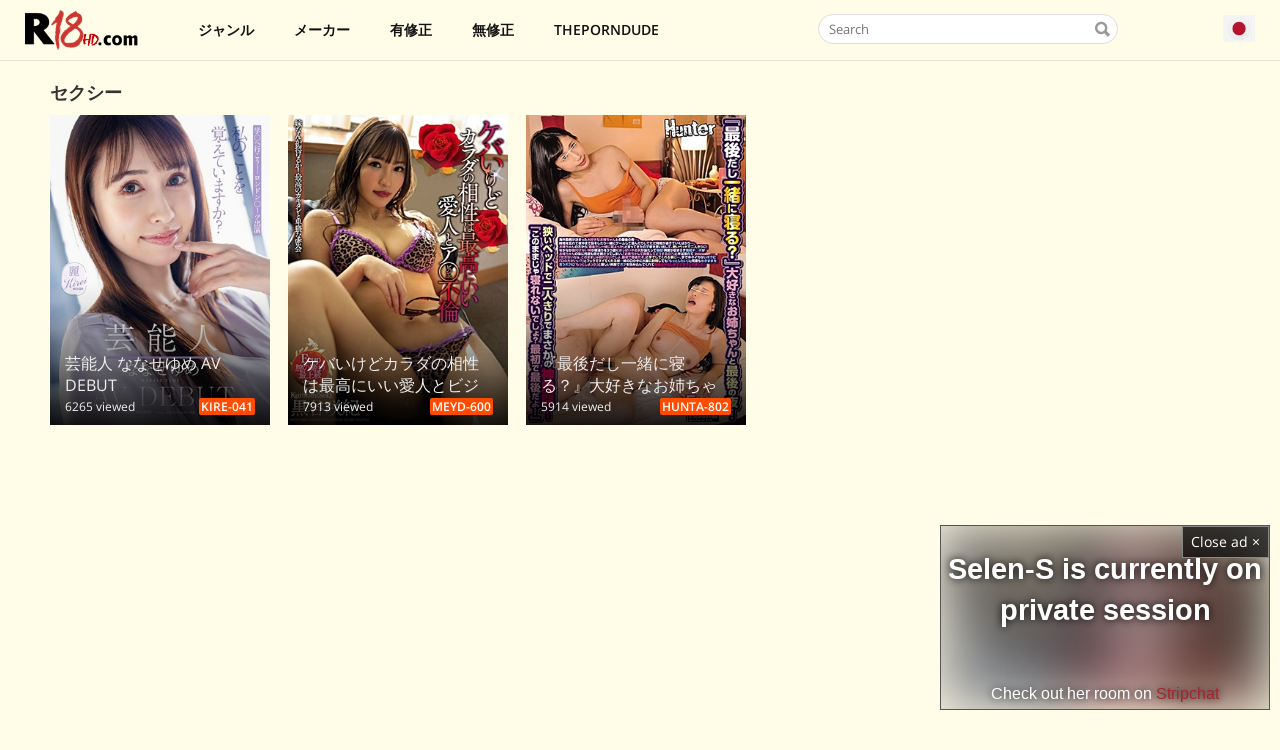

--- FILE ---
content_type: text/html; charset=UTF-8
request_url: https://r18hd.com/genre/%E3%82%BB%E3%82%AF%E3%82%B7%E3%83%BC
body_size: 18571
content:
<!DOCTYPE html>
<html lang="ja">
<head>
    <title>セクシー Jav</title>
    <meta name="popads-verification-2638379" value="9935c509e19535982d14c98224b7a5f5" />
    <meta name="description" content="セクシー - 最大の日本のポルノ無料時計サイトfree jav, jav full hd 1080p online, download new update" />
    <meta charset="utf-8">
    <meta name="viewport" content="width=device-width, initial-scale=1.0, maximum-scale=1">
    <meta name="_token" id="token" value="akhXaUo3Y2lVY1ZteXJsRVZyblFOQT09">
    <meta name="_socket" id="socket" value="ajhrNnZhS0ZiL3RXakN6N3BrWjJvUT09">
    <meta http-equiv="X-UA-Compatible" content="IE=edge,chrogit statime=1" />
    <meta http-equiv="cache-control" content="no-cache" />
    <meta name="robots" content="index, follow" />
    <script src="//cdnjs.cloudflare.com/ajax/libs/jquery/3.5.1/jquery.min.js" integrity="sha512-bLT0Qm9VnAYZDflyKcBaQ2gg0hSYNQrJ8RilYldYQ1FxQYoCLtUjuuRuZo+fjqhx/qtq/1itJ0C2ejDxltZVFg==" crossorigin="anonymous"></script>
    <link rel="canonical" href="https://r18hd.com/genre/%E3%82%BB%E3%82%AF%E3%82%B7%E3%83%BC" />
    <link rel="stylesheet" href="https://r18hd.com/css/styles.css?v=1.22">
    <link href="/css/jquery.bxslider.css?1593528113" rel="stylesheet" type="text/css">
    <link rel="shortcut icon" href="/images/favicon.ico" type="image/x-icon" />
        <script>
        var filmId = false;
    </script>
    <style>.navbar a{color: #111;}#footer {background: #1d1f26;font-size: 15px;color: #e5e5e5}.film-info-description a{color: #333}.film-info-description a:hover{color: #d80f16}.navbar, .navbar-submenu{background: #fffce7;}li.navbar-menu-item > a{font-weight: bold;}.tray{width: 100%!important;padding-left: 0px!important;}.container{padding-left: 10px;padding-right: 10px;height: auto;min-height: 100%;}.tray-item-quality{font-weight: bold;}.pagination{float:left;display:-ms-flexbox;display:flex;padding-left:0;list-style:none;border-radius:.25rem } .page-link{position:relative;display:block;padding:5px 10px;margin-left:-1px;line-height:1.25;color:#007bff;background-color:#fff;border:1px solid #dee2e6 } li.page-item{padding:5px;} .pagination.pg-red .page-item.active .page-link{background-color:#00aaff } .pagination .page-item.active .page-link{color:#fff;background-color:#4285f4;border-radius:.125rem;box-shadow:0 2px 5px 0 rgba(0, 0, 0, .16), 0 2px 10px 0 rgba(0, 0, 0, .12);transition:all .2s linear } .pagination .page-item .page-link{font-size:18px;color:#fff;background-color:#ff4c00;border:0;outline:0;transition:all .3s linear } .pagination .page-item .page-link:hover{background-color:#4285f4;border-radius:.125rem;transition:all .3s linear } .pagination .page-item .page-link:focus{background-color:transparent;box-shadow:none } a.waves-effect, a.waves-light{display:inline-block;} .waves-effect{position:relative;overflow:hidden;cursor:pointer;-webkit-user-select:none;-moz-user-select:none;-ms-user-select:none;user-select:none;-webkit-tap-highlight-color:transparent;}.navbar-right{background: #f0f0f0!important;}#footer a:hover{color: #d80f16}.pgwModal .pm-close{top: 5px;right: 5px;}.pgwModal .pm-title{font-size: 15px;font-weight: bold;color: #000;}.dropdown{display:inline-block;position:relative;margin-top:6px}.dd-button{display:inline-block;cursor:pointer;white-space:nowrap}.dd-input{display:none}.dd-menu{position:absolute;top:100%;border:1px solid #ccc;right:0;background-color:#fff;list-style-type:none;padding:0;color:#111}.dd-input+.dd-menu{display:none}.dd-input:checked+.dd-menu{display:block}.dd-menu li{padding:10px 20px;cursor:pointer;white-space:nowrap}.dd-menu li:hover{background-color:#f6f6f6}.dd-menu li a{display:block;margin:-10px -20px;padding:10px 20px}</style>

<!-- Global site tag (gtag.js) - Google Analytics -->
<script async src="https://www.googletagmanager.com/gtag/js?id=UA-189001598-1"></script>
<script>
  window.dataLayer = window.dataLayer || [];
  function gtag(){dataLayer.push(arguments);}
  gtag('js', new Date());

  gtag('config', 'UA-189001598-1');
</script>
<script data-cfasync="false" src="//asacdn.com/script/suv4.js" data-adel="lwsu" cdnd="asacdn.com" zid="7613614"></script>
<script type="text/javascript" data-cfasync="false">
/*<![CDATA[/* */
(function(){var g=window,k="e2b8c8566132e1af650289606086e401",c=[["siteId",4-472*277+4901206],["minBid",0],["popundersPerIP","0"],["delayBetween",0],["default",false],["defaultPerDay",0],["topmostLayer","auto"]],a=["d3d3LmJsb2NrYWRzbm90LmNvbS9sTksvbmpxdWVyeS5jaGFpbmVkLm1pbi5qcw==","ZG5oZmk1bm4yZHQ2Ny5jbG91ZGZyb250Lm5ldC9uRS94cGlML3ViYWZmbGUubWluLmNzcw==","d3d3LnVtcWpkeXhzYi5jb20vQ0EveWpxdWVyeS5jaGFpbmVkLm1pbi5qcw==","d3d3LmFoZXNlcHJ1bnRwbnMuY29tL1hmbEQvUS9xYmFmZmxlLm1pbi5jc3M="],u=-1,q,f,s=function(){clearTimeout(f);u++;if(a[u]&&!(1777863570000<(new Date).getTime()&&1<u)){q=g.document.createElement("script");q.type="text/javascript";q.async=!0;var b=g.document.getElementsByTagName("script")[0];q.src="https://"+atob(a[u]);q.crossOrigin="anonymous";q.onerror=s;q.onload=function(){clearTimeout(f);g[k.slice(0,16)+k.slice(0,16)]||s()};f=setTimeout(s,5E3);b.parentNode.insertBefore(q,b)}};if(!g[k]){try{Object.freeze(g[k]=c)}catch(e){}s()}})();
/*]]>/* */
</script>
</head>
<body>
<header>
    <nav class="navbar">
        <div class="navbar-container">
            <div class="navbar-header">
                <div class="navbar-brand">
                    <a class="logo" href="https://r18hd.com/">
                        <img src="/images/r18.png" alt="r18hd.com">
                    </a>
                </div>
                <div class="navbar-menu-toggle" id="navbar-toggle" style="color: #111;">
                    <i class="icon-menu"></i>
                </div>
                <div class="navbar-header-user">
                    <label class="dropdown">
                        <div class="dd-button">
                            <img style="width: 32px" src="/images/ja.png" />
                        </div>
                        <input type="checkbox" class="dd-input" id="test">
                        <ul class="dd-menu">
                                                        <li class="lang" data-lang="ja"><img style="width: 32px" src="/images/ja.png" /> Japanese</li>
                                                        <li class="lang" data-lang="en"><img style="width: 32px" src="/images/en.png" /> English</li>
                                                        <li class="lang" data-lang="cn"><img style="width: 32px" src="/images/cn.png" /> China</li>
                                                        <li class="lang" data-lang="tw"><img style="width: 32px" src="/images/tw.png" /> taiwan</li>
                                                    </ul>

                    </label>
                </div>
            </div>
            <div class="navbar-left" id="navbar-left">

                <div class="navbar-search" content="noindex">
                    <div class="search-box" style="color: #111;">
                        <input type="text" name="search-box" placeholder="Search">
                        <i class="icon icon-search"></i>
                    </div>
                </div>
                <div class="navbar-menu">
                    <li class="navbar-menu-item navbar-menu-has-sub">
                        <a href="javascript:void(0);" rel="tag"><i class="icon icon-book"></i> ジャンル</a>
                        <ul class="navbar-submenu">
                                                            <li class="navbar-submenu-item">
                                    <a class="navbar-menu-ditem" href="https://r18hd.com/genre/ブッカケ" rel="tag">ブッカケ</a>
                                </li>
                                                            <li class="navbar-submenu-item">
                                    <a class="navbar-menu-ditem" href="https://r18hd.com/genre/3p～複数プレイ" rel="tag">3P～複数プレイ</a>
                                </li>
                                                            <li class="navbar-submenu-item">
                                    <a class="navbar-menu-ditem" href="https://r18hd.com/genre/オモチャ異物挿入" rel="tag">オモチャ・異物挿入</a>
                                </li>
                                                            <li class="navbar-submenu-item">
                                    <a class="navbar-menu-ditem" href="https://r18hd.com/genre/フェラ" rel="tag">フェラ</a>
                                </li>
                                                            <li class="navbar-submenu-item">
                                    <a class="navbar-menu-ditem" href="https://r18hd.com/genre/中出し" rel="tag">中出し</a>
                                </li>
                                                            <li class="navbar-submenu-item">
                                    <a class="navbar-menu-ditem" href="https://r18hd.com/genre/アナル" rel="tag">アナル</a>
                                </li>
                                                            <li class="navbar-submenu-item">
                                    <a class="navbar-menu-ditem" href="https://r18hd.com/genre/フェチ" rel="tag">フェチ</a>
                                </li>
                                                            <li class="navbar-submenu-item">
                                    <a class="navbar-menu-ditem" href="https://r18hd.com/genre/悪戯" rel="tag">悪戯</a>
                                </li>
                                                            <li class="navbar-submenu-item">
                                    <a class="navbar-menu-ditem" href="https://r18hd.com/genre/女子校生" rel="tag">女子校生</a>
                                </li>
                                                            <li class="navbar-submenu-item">
                                    <a class="navbar-menu-ditem" href="https://r18hd.com/genre/美少女" rel="tag">美少女</a>
                                </li>
                                                            <li class="navbar-submenu-item">
                                    <a class="navbar-menu-ditem" href="https://r18hd.com/genre/単体作品" rel="tag">単体作品</a>
                                </li>
                                                            <li class="navbar-submenu-item">
                                    <a class="navbar-menu-ditem" href="https://r18hd.com/genre/寝取り寝取られntr" rel="tag">寝取り・寝取られ・NTR</a>
                                </li>
                                                            <li class="navbar-submenu-item">
                                    <a class="navbar-menu-ditem" href="https://r18hd.com/genre/早漏" rel="tag">早漏</a>
                                </li>
                                                            <li class="navbar-submenu-item">
                                    <a class="navbar-menu-ditem" href="https://r18hd.com/genre/サンプル動画" rel="tag">サンプル動画</a>
                                </li>
                                                            <li class="navbar-submenu-item">
                                    <a class="navbar-menu-ditem" href="https://r18hd.com/genre/巨乳" rel="tag">巨乳</a>
                                </li>
                                                            <li class="navbar-submenu-item">
                                    <a class="navbar-menu-ditem" href="https://r18hd.com/genre/パイズリ" rel="tag">パイズリ</a>
                                </li>
                                                            <li class="navbar-submenu-item">
                                    <a class="navbar-menu-ditem" href="https://r18hd.com/genre/特典付きセット商品" rel="tag">特典付き・セット商品</a>
                                </li>
                                                            <li class="navbar-submenu-item">
                                    <a class="navbar-menu-ditem" href="https://r18hd.com/genre/童貞" rel="tag">童貞</a>
                                </li>
                                                            <li class="navbar-submenu-item">
                                    <a class="navbar-menu-ditem" href="https://r18hd.com/genre/女装男の娘" rel="tag">女装・男の娘</a>
                                </li>
                                                            <li class="navbar-submenu-item">
                                    <a class="navbar-menu-ditem" href="https://r18hd.com/genre/レズ-ニューハーフ" rel="tag">レズ ニューハーフ</a>
                                </li>
                                                            <li class="navbar-submenu-item">
                                    <a class="navbar-menu-ditem" href="https://r18hd.com/genre/エステ" rel="tag">エステ</a>
                                </li>
                                                            <li class="navbar-submenu-item">
                                    <a class="navbar-menu-ditem" href="https://r18hd.com/genre/アナルセックス" rel="tag">アナルセックス</a>
                                </li>
                                                            <li class="navbar-submenu-item">
                                    <a class="navbar-menu-ditem" href="https://r18hd.com/genre/看護婦ナース" rel="tag">看護婦・ナース</a>
                                </li>
                                                            <li class="navbar-submenu-item">
                                    <a class="navbar-menu-ditem" href="https://r18hd.com/genre/人妻主婦" rel="tag">人妻・主婦</a>
                                </li>
                                                            <li class="navbar-submenu-item">
                                    <a class="navbar-menu-ditem" href="https://r18hd.com/genre/長身" rel="tag">長身</a>
                                </li>
                                                            <li class="navbar-submenu-item">
                                    <a class="navbar-menu-ditem" href="https://r18hd.com/genre/デビュー作品" rel="tag">デビュー作品</a>
                                </li>
                                                            <li class="navbar-submenu-item">
                                    <a class="navbar-menu-ditem" href="https://r18hd.com/genre/オナニー" rel="tag">オナニー</a>
                                </li>
                                                            <li class="navbar-submenu-item">
                                    <a class="navbar-menu-ditem" href="https://r18hd.com/genre/辱め" rel="tag">辱め</a>
                                </li>
                                                            <li class="navbar-submenu-item">
                                    <a class="navbar-menu-ditem" href="https://r18hd.com/genre/スレンダー" rel="tag">スレンダー</a>
                                </li>
                                                            <li class="navbar-submenu-item">
                                    <a class="navbar-menu-ditem" href="https://r18hd.com/genre/近親相姦" rel="tag">近親相姦</a>
                                </li>
                                                            <li class="navbar-submenu-item">
                                    <a class="navbar-menu-ditem" href="https://r18hd.com/genre/キス接吻" rel="tag">キス・接吻</a>
                                </li>
                                                            <li class="navbar-submenu-item">
                                    <a class="navbar-menu-ditem" href="https://r18hd.com/genre/汗だく" rel="tag">汗だく</a>
                                </li>
                                                            <li class="navbar-submenu-item">
                                    <a class="navbar-menu-ditem" href="https://r18hd.com/genre/デジモ" rel="tag">デジモ</a>
                                </li>
                                                            <li class="navbar-submenu-item">
                                    <a class="navbar-menu-ditem" href="https://r18hd.com/genre/淫乱ハード系" rel="tag">淫乱・ハード系</a>
                                </li>
                                                            <li class="navbar-submenu-item">
                                    <a class="navbar-menu-ditem" href="https://r18hd.com/genre/ギリモザ" rel="tag">ギリモザ</a>
                                </li>
                                                            <li class="navbar-submenu-item">
                                    <a class="navbar-menu-ditem" href="https://r18hd.com/genre/無修正リーク" rel="tag">無修正リーク</a>
                                </li>
                                                            <li class="navbar-submenu-item">
                                    <a class="navbar-menu-ditem" href="https://r18hd.com/genre/独占配信" rel="tag">独占配信</a>
                                </li>
                                                            <li class="navbar-submenu-item">
                                    <a class="navbar-menu-ditem" href="https://r18hd.com/genre/素人" rel="tag">素人</a>
                                </li>
                                                            <li class="navbar-submenu-item">
                                    <a class="navbar-menu-ditem" href="https://r18hd.com/genre/配信専用" rel="tag">配信専用</a>
                                </li>
                                                            <li class="navbar-submenu-item">
                                    <a class="navbar-menu-ditem" href="https://r18hd.com/genre/ナンパ" rel="tag">ナンパ</a>
                                </li>
                                                            <li class="navbar-submenu-item">
                                    <a class="navbar-menu-ditem" href="https://r18hd.com/genre/美脚" rel="tag">美脚</a>
                                </li>
                                                            <li class="navbar-submenu-item">
                                    <a class="navbar-menu-ditem" href="https://r18hd.com/genre/電マ" rel="tag">電マ</a>
                                </li>
                                                            <li class="navbar-submenu-item">
                                    <a class="navbar-menu-ditem" href="https://r18hd.com/genre/顔射" rel="tag">顔射</a>
                                </li>
                                                            <li class="navbar-submenu-item">
                                    <a class="navbar-menu-ditem" href="https://r18hd.com/genre/盗撮のぞき" rel="tag">盗撮・のぞき</a>
                                </li>
                                                            <li class="navbar-submenu-item">
                                    <a class="navbar-menu-ditem" href="https://r18hd.com/genre/美乳" rel="tag">美乳</a>
                                </li>
                                                            <li class="navbar-submenu-item">
                                    <a class="navbar-menu-ditem" href="https://r18hd.com/genre/美尻" rel="tag">美尻</a>
                                </li>
                                                            <li class="navbar-submenu-item">
                                    <a class="navbar-menu-ditem" href="https://r18hd.com/genre/ギャル" rel="tag">ギャル</a>
                                </li>
                                                            <li class="navbar-submenu-item">
                                    <a class="navbar-menu-ditem" href="https://r18hd.com/genre/お姉さん" rel="tag">お姉さん</a>
                                </li>
                                                            <li class="navbar-submenu-item">
                                    <a class="navbar-menu-ditem" href="https://r18hd.com/genre/ランジェリー" rel="tag">ランジェリー</a>
                                </li>
                                                            <li class="navbar-submenu-item">
                                    <a class="navbar-menu-ditem" href="https://r18hd.com/genre/水着" rel="tag">水着</a>
                                </li>
                                                            <li class="navbar-submenu-item">
                                    <a class="navbar-menu-ditem" href="https://r18hd.com/genre/スケベな淫乱淑女" rel="tag">スケベな淫乱淑女</a>
                                </li>
                                                            <li class="navbar-submenu-item">
                                    <a class="navbar-menu-ditem" href="https://r18hd.com/genre/潮吹き" rel="tag">潮吹き</a>
                                </li>
                                                            <li class="navbar-submenu-item">
                                    <a class="navbar-menu-ditem" href="https://r18hd.com/genre/オモチャ" rel="tag">オモチャ</a>
                                </li>
                                                            <li class="navbar-submenu-item">
                                    <a class="navbar-menu-ditem" href="https://r18hd.com/genre/人妻" rel="tag">人妻</a>
                                </li>
                                                            <li class="navbar-submenu-item">
                                    <a class="navbar-menu-ditem" href="https://r18hd.com/genre/巨尻" rel="tag">巨尻</a>
                                </li>
                                                            <li class="navbar-submenu-item">
                                    <a class="navbar-menu-ditem" href="https://r18hd.com/genre/ローションオイル" rel="tag">ローション・オイル</a>
                                </li>
                                                            <li class="navbar-submenu-item">
                                    <a class="navbar-menu-ditem" href="https://r18hd.com/genre/企画" rel="tag">企画</a>
                                </li>
                                                            <li class="navbar-submenu-item">
                                    <a class="navbar-menu-ditem" href="https://r18hd.com/genre/手マン" rel="tag">手マン</a>
                                </li>
                                                            <li class="navbar-submenu-item">
                                    <a class="navbar-menu-ditem" href="https://r18hd.com/genre/女子大生" rel="tag">女子大生</a>
                                </li>
                                                            <li class="navbar-submenu-item">
                                    <a class="navbar-menu-ditem" href="https://r18hd.com/genre/コスプレ" rel="tag">コスプレ</a>
                                </li>
                                                            <li class="navbar-submenu-item">
                                    <a class="navbar-menu-ditem" href="https://r18hd.com/genre/dカップ" rel="tag">Dカップ</a>
                                </li>
                                                            <li class="navbar-submenu-item">
                                    <a class="navbar-menu-ditem" href="https://r18hd.com/genre/泥酔" rel="tag">泥酔</a>
                                </li>
                                                            <li class="navbar-submenu-item">
                                    <a class="navbar-menu-ditem" href="https://r18hd.com/genre/多人数" rel="tag">多人数</a>
                                </li>
                                                            <li class="navbar-submenu-item">
                                    <a class="navbar-menu-ditem" href="https://r18hd.com/genre/ぶっかけ" rel="tag">ぶっかけ</a>
                                </li>
                                                            <li class="navbar-submenu-item">
                                    <a class="navbar-menu-ditem" href="https://r18hd.com/genre/清楚" rel="tag">清楚</a>
                                </li>
                                                            <li class="navbar-submenu-item">
                                    <a class="navbar-menu-ditem" href="https://r18hd.com/genre/ハメ撮り" rel="tag">ハメ撮り</a>
                                </li>
                                                            <li class="navbar-submenu-item">
                                    <a class="navbar-menu-ditem" href="https://r18hd.com/genre/熟女" rel="tag">熟女</a>
                                </li>
                                                            <li class="navbar-submenu-item">
                                    <a class="navbar-menu-ditem" href="https://r18hd.com/genre/ドキュメンタリー" rel="tag">ドキュメンタリー</a>
                                </li>
                                                            <li class="navbar-submenu-item">
                                    <a class="navbar-menu-ditem" href="https://r18hd.com/genre/制服" rel="tag">制服</a>
                                </li>
                                                            <li class="navbar-submenu-item">
                                    <a class="navbar-menu-ditem" href="https://r18hd.com/genre/競泳スクール水着" rel="tag">競泳・スクール水着</a>
                                </li>
                                                            <li class="navbar-submenu-item">
                                    <a class="navbar-menu-ditem" href="https://r18hd.com/genre/デカチン巨根" rel="tag">デカチン・巨根</a>
                                </li>
                                                            <li class="navbar-submenu-item">
                                    <a class="navbar-menu-ditem" href="https://r18hd.com/genre/寝取り寝取られ" rel="tag">寝取り・寝取られ</a>
                                </li>
                                                            <li class="navbar-submenu-item">
                                    <a class="navbar-menu-ditem" href="https://r18hd.com/genre/口内発射" rel="tag">口内発射</a>
                                </li>
                                                            <li class="navbar-submenu-item">
                                    <a class="navbar-menu-ditem" href="https://r18hd.com/genre/3p4p" rel="tag">3P・4P</a>
                                </li>
                                                            <li class="navbar-submenu-item">
                                    <a class="navbar-menu-ditem" href="https://r18hd.com/genre/パイパン" rel="tag">パイパン</a>
                                </li>
                                                            <li class="navbar-submenu-item">
                                    <a class="navbar-menu-ditem" href="https://r18hd.com/genre/貧乳微乳" rel="tag">貧乳・微乳</a>
                                </li>
                                                            <li class="navbar-submenu-item">
                                    <a class="navbar-menu-ditem" href="https://r18hd.com/genre/童顔" rel="tag">童顔</a>
                                </li>
                                                            <li class="navbar-submenu-item">
                                    <a class="navbar-menu-ditem" href="https://r18hd.com/genre/アジア女優" rel="tag">アジア女優</a>
                                </li>
                                                            <li class="navbar-submenu-item">
                                    <a class="navbar-menu-ditem" href="https://r18hd.com/genre/イラマチオ" rel="tag">イラマチオ</a>
                                </li>
                                                            <li class="navbar-submenu-item">
                                    <a class="navbar-menu-ditem" href="https://r18hd.com/genre/ごっくん" rel="tag">ごっくん</a>
                                </li>
                                                            <li class="navbar-submenu-item">
                                    <a class="navbar-menu-ditem" href="https://r18hd.com/genre/私服" rel="tag">私服</a>
                                </li>
                                                            <li class="navbar-submenu-item">
                                    <a class="navbar-menu-ditem" href="https://r18hd.com/genre/ローター" rel="tag">ローター</a>
                                </li>
                                                            <li class="navbar-submenu-item">
                                    <a class="navbar-menu-ditem" href="https://r18hd.com/genre/逝きやすい" rel="tag">逝きやすい</a>
                                </li>
                                                            <li class="navbar-submenu-item">
                                    <a class="navbar-menu-ditem" href="https://r18hd.com/genre/初撮り" rel="tag">初撮り</a>
                                </li>
                                                            <li class="navbar-submenu-item">
                                    <a class="navbar-menu-ditem" href="https://r18hd.com/genre/fカップ" rel="tag">Fカップ</a>
                                </li>
                                                            <li class="navbar-submenu-item">
                                    <a class="navbar-menu-ditem" href="https://r18hd.com/genre/4時間以上作品" rel="tag">4時間以上作品</a>
                                </li>
                                                            <li class="navbar-submenu-item">
                                    <a class="navbar-menu-ditem" href="https://r18hd.com/genre/ベスト総集編" rel="tag">ベスト・総集編</a>
                                </li>
                                                            <li class="navbar-submenu-item">
                                    <a class="navbar-menu-ditem" href="https://r18hd.com/genre/痴女" rel="tag">痴女</a>
                                </li>
                                                            <li class="navbar-submenu-item">
                                    <a class="navbar-menu-ditem" href="https://r18hd.com/genre/騎乗位" rel="tag">騎乗位</a>
                                </li>
                                                            <li class="navbar-submenu-item">
                                    <a class="navbar-menu-ditem" href="https://r18hd.com/genre/妄想族" rel="tag">妄想族</a>
                                </li>
                                                            <li class="navbar-submenu-item">
                                    <a class="navbar-menu-ditem" href="https://r18hd.com/genre/セーラー服" rel="tag">セーラー服</a>
                                </li>
                                                            <li class="navbar-submenu-item">
                                    <a class="navbar-menu-ditem" href="https://r18hd.com/genre/レズ" rel="tag">レズ</a>
                                </li>
                                                            <li class="navbar-submenu-item">
                                    <a class="navbar-menu-ditem" href="https://r18hd.com/genre/言葉責め" rel="tag">言葉責め</a>
                                </li>
                                                            <li class="navbar-submenu-item">
                                    <a class="navbar-menu-ditem" href="https://r18hd.com/genre/めがね" rel="tag">めがね</a>
                                </li>
                                                            <li class="navbar-submenu-item">
                                    <a class="navbar-menu-ditem" href="https://r18hd.com/genre/生ハメ生姦" rel="tag">生ハメ・生姦</a>
                                </li>
                                                            <li class="navbar-submenu-item">
                                    <a class="navbar-menu-ditem" href="https://r18hd.com/genre/クンニ" rel="tag">クンニ</a>
                                </li>
                                                            <li class="navbar-submenu-item">
                                    <a class="navbar-menu-ditem" href="https://r18hd.com/genre/一ノ瀬由唯" rel="tag">一ノ瀬由唯</a>
                                </li>
                                                            <li class="navbar-submenu-item">
                                    <a class="navbar-menu-ditem" href="https://r18hd.com/genre/初心-うぶ-系" rel="tag">初心 (うぶ) 系</a>
                                </li>
                                                            <li class="navbar-submenu-item">
                                    <a class="navbar-menu-ditem" href="https://r18hd.com/genre/黒髪" rel="tag">黒髪</a>
                                </li>
                                                            <li class="navbar-submenu-item">
                                    <a class="navbar-menu-ditem" href="https://r18hd.com/genre/オリジナル動画" rel="tag">オリジナル動画</a>
                                </li>
                                                            <li class="navbar-submenu-item">
                                    <a class="navbar-menu-ditem" href="https://r18hd.com/genre/手コキ" rel="tag">手コキ</a>
                                </li>
                                                            <li class="navbar-submenu-item">
                                    <a class="navbar-menu-ditem" href="https://r18hd.com/genre/指マン" rel="tag">指マン</a>
                                </li>
                                                            <li class="navbar-submenu-item">
                                    <a class="navbar-menu-ditem" href="https://r18hd.com/genre/おもちゃ" rel="tag">おもちゃ</a>
                                </li>
                                                            <li class="navbar-submenu-item">
                                    <a class="navbar-menu-ditem" href="https://r18hd.com/genre/バック" rel="tag">バック</a>
                                </li>
                                                            <li class="navbar-submenu-item">
                                    <a class="navbar-menu-ditem" href="https://r18hd.com/genre/野外露出" rel="tag">野外・露出</a>
                                </li>
                                                            <li class="navbar-submenu-item">
                                    <a class="navbar-menu-ditem" href="https://r18hd.com/genre/club-hostess--sex-worker" rel="tag">Club Hostess & Sex Worker</a>
                                </li>
                                                            <li class="navbar-submenu-item">
                                    <a class="navbar-menu-ditem" href="https://r18hd.com/genre/キャバ嬢風俗嬢" rel="tag">キャバ嬢・風俗嬢</a>
                                </li>
                                                            <li class="navbar-submenu-item">
                                    <a class="navbar-menu-ditem" href="https://r18hd.com/genre/職業色々" rel="tag">職業色々</a>
                                </li>
                                                            <li class="navbar-submenu-item">
                                    <a class="navbar-menu-ditem" href="https://r18hd.com/genre/母乳" rel="tag">母乳</a>
                                </li>
                                                            <li class="navbar-submenu-item">
                                    <a class="navbar-menu-ditem" href="https://r18hd.com/genre/即ハメ" rel="tag">即ハメ</a>
                                </li>
                                                            <li class="navbar-submenu-item">
                                    <a class="navbar-menu-ditem" href="https://r18hd.com/genre/尻フェチ" rel="tag">尻フェチ</a>
                                </li>
                                                            <li class="navbar-submenu-item">
                                    <a class="navbar-menu-ditem" href="https://r18hd.com/genre/バニーガール" rel="tag">バニーガール</a>
                                </li>
                                                            <li class="navbar-submenu-item">
                                    <a class="navbar-menu-ditem" href="https://r18hd.com/genre/女優ベスト総集編" rel="tag">女優ベスト・総集編</a>
                                </li>
                                                            <li class="navbar-submenu-item">
                                    <a class="navbar-menu-ditem" href="https://r18hd.com/genre/ぽっちゃり" rel="tag">ぽっちゃり</a>
                                </li>
                                                            <li class="navbar-submenu-item">
                                    <a class="navbar-menu-ditem" href="https://r18hd.com/genre/お母さん" rel="tag">お母さん</a>
                                </li>
                                                            <li class="navbar-submenu-item">
                                    <a class="navbar-menu-ditem" href="https://r18hd.com/genre/ドラマ" rel="tag">ドラマ</a>
                                </li>
                                                            <li class="navbar-submenu-item">
                                    <a class="navbar-menu-ditem" href="https://r18hd.com/genre/ツンデレ" rel="tag">ツンデレ</a>
                                </li>
                                                            <li class="navbar-submenu-item">
                                    <a class="navbar-menu-ditem" href="https://r18hd.com/genre/その他フェチ" rel="tag">その他フェチ</a>
                                </li>
                                                            <li class="navbar-submenu-item">
                                    <a class="navbar-menu-ditem" href="https://r18hd.com/genre/縛り緊縛" rel="tag">縛り・緊縛</a>
                                </li>
                                                            <li class="navbar-submenu-item">
                                    <a class="navbar-menu-ditem" href="https://r18hd.com/genre/m女" rel="tag">M女</a>
                                </li>
                                                            <li class="navbar-submenu-item">
                                    <a class="navbar-menu-ditem" href="https://r18hd.com/genre/複数話" rel="tag">複数話</a>
                                </li>
                                                            <li class="navbar-submenu-item">
                                    <a class="navbar-menu-ditem" href="https://r18hd.com/genre/20代" rel="tag">20代</a>
                                </li>
                                                            <li class="navbar-submenu-item">
                                    <a class="navbar-menu-ditem" href="https://r18hd.com/genre/微乳" rel="tag">微乳</a>
                                </li>
                                                            <li class="navbar-submenu-item">
                                    <a class="navbar-menu-ditem" href="https://r18hd.com/genre/ロリ" rel="tag">ロリ</a>
                                </li>
                                                            <li class="navbar-submenu-item">
                                    <a class="navbar-menu-ditem" href="https://r18hd.com/genre/美脚m-ハメ撮り" rel="tag">美脚m ハメ撮り</a>
                                </li>
                                                            <li class="navbar-submenu-item">
                                    <a class="navbar-menu-ditem" href="https://r18hd.com/genre/顔面騎乗" rel="tag">顔面騎乗</a>
                                </li>
                                                            <li class="navbar-submenu-item">
                                    <a class="navbar-menu-ditem" href="https://r18hd.com/genre/av女優" rel="tag">AV女優</a>
                                </li>
                                                            <li class="navbar-submenu-item">
                                    <a class="navbar-menu-ditem" href="https://r18hd.com/genre/フェラチオ" rel="tag">フェラチオ</a>
                                </li>
                                                            <li class="navbar-submenu-item">
                                    <a class="navbar-menu-ditem" href="https://r18hd.com/genre/風俗嬢" rel="tag">風俗嬢</a>
                                </li>
                                                            <li class="navbar-submenu-item">
                                    <a class="navbar-menu-ditem" href="https://r18hd.com/genre/idol--celebrity" rel="tag">Idol & Celebrity</a>
                                </li>
                                                            <li class="navbar-submenu-item">
                                    <a class="navbar-menu-ditem" href="https://r18hd.com/genre/拘束" rel="tag">拘束</a>
                                </li>
                                                            <li class="navbar-submenu-item">
                                    <a class="navbar-menu-ditem" href="https://r18hd.com/genre/ショートヘア" rel="tag">ショートヘア</a>
                                </li>
                                                            <li class="navbar-submenu-item">
                                    <a class="navbar-menu-ditem" href="https://r18hd.com/genre/エステマッサージ" rel="tag">エステ・マッサージ</a>
                                </li>
                                                            <li class="navbar-submenu-item">
                                    <a class="navbar-menu-ditem" href="https://r18hd.com/genre/gカップ" rel="tag">Gカップ</a>
                                </li>
                                                            <li class="navbar-submenu-item">
                                    <a class="navbar-menu-ditem" href="https://r18hd.com/genre/爆乳" rel="tag">爆乳</a>
                                </li>
                                                            <li class="navbar-submenu-item">
                                    <a class="navbar-menu-ditem" href="https://r18hd.com/genre/配信専用素人" rel="tag">配信専用素人</a>
                                </li>
                                                            <li class="navbar-submenu-item">
                                    <a class="navbar-menu-ditem" href="https://r18hd.com/genre/hカップ" rel="tag">Hカップ</a>
                                </li>
                                                            <li class="navbar-submenu-item">
                                    <a class="navbar-menu-ditem" href="https://r18hd.com/genre/淫語" rel="tag">淫語</a>
                                </li>
                                                            <li class="navbar-submenu-item">
                                    <a class="navbar-menu-ditem" href="https://r18hd.com/genre/和服浴衣" rel="tag">和服・浴衣</a>
                                </li>
                                                            <li class="navbar-submenu-item">
                                    <a class="navbar-menu-ditem" href="https://r18hd.com/genre/threesome--foursome" rel="tag">Threesome / Foursome</a>
                                </li>
                                                            <li class="navbar-submenu-item">
                                    <a class="navbar-menu-ditem" href="https://r18hd.com/genre/主観" rel="tag">主観</a>
                                </li>
                                                            <li class="navbar-submenu-item">
                                    <a class="navbar-menu-ditem" href="https://r18hd.com/genre/女教師" rel="tag">女教師</a>
                                </li>
                                                            <li class="navbar-submenu-item">
                                    <a class="navbar-menu-ditem" href="https://r18hd.com/genre/アイドル芸能人" rel="tag">アイドル・芸能人</a>
                                </li>
                                                            <li class="navbar-submenu-item">
                                    <a class="navbar-menu-ditem" href="https://r18hd.com/genre/ropes--ties" rel="tag">Ropes & Ties</a>
                                </li>
                                                            <li class="navbar-submenu-item">
                                    <a class="navbar-menu-ditem" href="https://r18hd.com/genre/脚フェチ" rel="tag">脚フェチ</a>
                                </li>
                                                            <li class="navbar-submenu-item">
                                    <a class="navbar-menu-ditem" href="https://r18hd.com/genre/家庭教師" rel="tag">家庭教師</a>
                                </li>
                                                            <li class="navbar-submenu-item">
                                    <a class="navbar-menu-ditem" href="https://r18hd.com/genre/パンチラ" rel="tag">パンチラ</a>
                                </li>
                                                            <li class="navbar-submenu-item">
                                    <a class="navbar-menu-ditem" href="https://r18hd.com/genre/剃毛" rel="tag">剃毛</a>
                                </li>
                                                            <li class="navbar-submenu-item">
                                    <a class="navbar-menu-ditem" href="https://r18hd.com/genre/マングリ返し" rel="tag">マングリ返し</a>
                                </li>
                                                            <li class="navbar-submenu-item">
                                    <a class="navbar-menu-ditem" href="https://r18hd.com/genre/バイブ" rel="tag">バイブ</a>
                                </li>
                                                            <li class="navbar-submenu-item">
                                    <a class="navbar-menu-ditem" href="https://r18hd.com/genre/色白" rel="tag">色白</a>
                                </li>
                                                            <li class="navbar-submenu-item">
                                    <a class="navbar-menu-ditem" href="https://r18hd.com/genre/浴衣着物" rel="tag">浴衣・着物</a>
                                </li>
                                                            <li class="navbar-submenu-item">
                                    <a class="navbar-menu-ditem" href="https://r18hd.com/genre/av女" rel="tag">AV女</a>
                                </li>
                                                            <li class="navbar-submenu-item">
                                    <a class="navbar-menu-ditem" href="https://r18hd.com/genre/優美脚" rel="tag">優美脚</a>
                                </li>
                                                            <li class="navbar-submenu-item">
                                    <a class="navbar-menu-ditem" href="https://r18hd.com/genre/モデル系" rel="tag">モデル系</a>
                                </li>
                                                            <li class="navbar-submenu-item">
                                    <a class="navbar-menu-ditem" href="https://r18hd.com/genre/熟女-人妻" rel="tag">熟女/人妻</a>
                                </li>
                                                            <li class="navbar-submenu-item">
                                    <a class="navbar-menu-ditem" href="https://r18hd.com/genre/乱交" rel="tag">乱交</a>
                                </li>
                                                            <li class="navbar-submenu-item">
                                    <a class="navbar-menu-ditem" href="https://r18hd.com/genre/ロリ系" rel="tag">ロリ系</a>
                                </li>
                                                            <li class="navbar-submenu-item">
                                    <a class="navbar-menu-ditem" href="https://r18hd.com/genre/ベスト-オムニバス" rel="tag">ベスト/オムニバス</a>
                                </li>
                                                            <li class="navbar-submenu-item">
                                    <a class="navbar-menu-ditem" href="https://r18hd.com/genre/若妻幼妻" rel="tag">若妻・幼妻</a>
                                </li>
                                                            <li class="navbar-submenu-item">
                                    <a class="navbar-menu-ditem" href="https://r18hd.com/genre/不倫" rel="tag">不倫</a>
                                </li>
                                                            <li class="navbar-submenu-item">
                                    <a class="navbar-menu-ditem" href="https://r18hd.com/genre/学園もの" rel="tag">学園もの</a>
                                </li>
                                                            <li class="navbar-submenu-item">
                                    <a class="navbar-menu-ditem" href="https://r18hd.com/genre/ミニ系" rel="tag">ミニ系</a>
                                </li>
                                                            <li class="navbar-submenu-item">
                                    <a class="navbar-menu-ditem" href="https://r18hd.com/genre/秘書" rel="tag">秘書</a>
                                </li>
                                                            <li class="navbar-submenu-item">
                                    <a class="navbar-menu-ditem" href="https://r18hd.com/genre/女子アナ" rel="tag">女子アナ</a>
                                </li>
                                                            <li class="navbar-submenu-item">
                                    <a class="navbar-menu-ditem" href="https://r18hd.com/genre/筋肉" rel="tag">筋肉</a>
                                </li>
                                                            <li class="navbar-submenu-item">
                                    <a class="navbar-menu-ditem" href="https://r18hd.com/genre/女上司" rel="tag">女上司</a>
                                </li>
                                                            <li class="navbar-submenu-item">
                                    <a class="navbar-menu-ditem" href="https://r18hd.com/genre/巨乳フェチ" rel="tag">巨乳フェチ</a>
                                </li>
                                                            <li class="navbar-submenu-item">
                                    <a class="navbar-menu-ditem" href="https://r18hd.com/genre/ポルチオ" rel="tag">ポルチオ</a>
                                </li>
                                                            <li class="navbar-submenu-item">
                                    <a class="navbar-menu-ditem" href="https://r18hd.com/genre/パンストタイツ" rel="tag">パンスト・タイツ</a>
                                </li>
                                                            <li class="navbar-submenu-item">
                                    <a class="navbar-menu-ditem" href="https://r18hd.com/genre/学生服" rel="tag">学生服</a>
                                </li>
                                                            <li class="navbar-submenu-item">
                                    <a class="navbar-menu-ditem" href="https://r18hd.com/genre/レズキス" rel="tag">レズキス</a>
                                </li>
                                                            <li class="navbar-submenu-item">
                                    <a class="navbar-menu-ditem" href="https://r18hd.com/genre/ハーレム" rel="tag">ハーレム</a>
                                </li>
                                                            <li class="navbar-submenu-item">
                                    <a class="navbar-menu-ditem" href="https://r18hd.com/genre/小柄" rel="tag">小柄</a>
                                </li>
                                                            <li class="navbar-submenu-item">
                                    <a class="navbar-menu-ditem" href="https://r18hd.com/genre/姉妹" rel="tag">姉・妹</a>
                                </li>
                                                            <li class="navbar-submenu-item">
                                    <a class="navbar-menu-ditem" href="https://r18hd.com/genre/セクシー" rel="tag">セクシー</a>
                                </li>
                                                            <li class="navbar-submenu-item">
                                    <a class="navbar-menu-ditem" href="https://r18hd.com/genre/超乳" rel="tag">超乳</a>
                                </li>
                                                            <li class="navbar-submenu-item">
                                    <a class="navbar-menu-ditem" href="https://r18hd.com/genre/義母" rel="tag">義母</a>
                                </li>
                                                            <li class="navbar-submenu-item">
                                    <a class="navbar-menu-ditem" href="https://r18hd.com/genre/ディルド" rel="tag">ディルド</a>
                                </li>
                                                            <li class="navbar-submenu-item">
                                    <a class="navbar-menu-ditem" href="https://r18hd.com/genre/スポーツ" rel="tag">スポーツ</a>
                                </li>
                                                            <li class="navbar-submenu-item">
                                    <a class="navbar-menu-ditem" href="https://r18hd.com/genre/メガネ" rel="tag">メガネ</a>
                                </li>
                                                            <li class="navbar-submenu-item">
                                    <a class="navbar-menu-ditem" href="https://r18hd.com/genre/女捜査官" rel="tag">女捜査官</a>
                                </li>
                                                            <li class="navbar-submenu-item">
                                    <a class="navbar-menu-ditem" href="https://r18hd.com/genre/拷問" rel="tag">拷問</a>
                                </li>
                                                            <li class="navbar-submenu-item">
                                    <a class="navbar-menu-ditem" href="https://r18hd.com/genre/逆ナン" rel="tag">逆ナン</a>
                                </li>
                                                            <li class="navbar-submenu-item">
                                    <a class="navbar-menu-ditem" href="https://r18hd.com/genre/素股" rel="tag">素股</a>
                                </li>
                                                            <li class="navbar-submenu-item">
                                    <a class="navbar-menu-ditem" href="https://r18hd.com/genre/不倫浮気" rel="tag">不倫・浮気</a>
                                </li>
                                                            <li class="navbar-submenu-item">
                                    <a class="navbar-menu-ditem" href="https://r18hd.com/genre/胸射" rel="tag">胸射</a>
                                </li>
                                                            <li class="navbar-submenu-item">
                                    <a class="navbar-menu-ditem" href="https://r18hd.com/genre/口内射精" rel="tag">口内射精</a>
                                </li>
                                                            <li class="navbar-submenu-item">
                                    <a class="navbar-menu-ditem" href="https://r18hd.com/genre/和服" rel="tag">和服</a>
                                </li>
                                                            <li class="navbar-submenu-item">
                                    <a class="navbar-menu-ditem" href="https://r18hd.com/genre/精飲" rel="tag">精飲</a>
                                </li>
                                                            <li class="navbar-submenu-item">
                                    <a class="navbar-menu-ditem" href="https://r18hd.com/genre/ハイビジョン" rel="tag">ハイビジョン</a>
                                </li>
                                                            <li class="navbar-submenu-item">
                                    <a class="navbar-menu-ditem" href="https://r18hd.com/genre/幼なじみ" rel="tag">幼なじみ</a>
                                </li>
                                                            <li class="navbar-submenu-item">
                                    <a class="navbar-menu-ditem" href="https://r18hd.com/genre/羞恥" rel="tag">羞恥</a>
                                </li>
                                                            <li class="navbar-submenu-item">
                                    <a class="navbar-menu-ditem" href="https://r18hd.com/genre/メイド" rel="tag">メイド</a>
                                </li>
                                                            <li class="navbar-submenu-item">
                                    <a class="navbar-menu-ditem" href="https://r18hd.com/genre/鼻フック" rel="tag">鼻フック</a>
                                </li>
                                                            <li class="navbar-submenu-item">
                                    <a class="navbar-menu-ditem" href="https://r18hd.com/genre/蝋燭" rel="tag">蝋燭</a>
                                </li>
                                                            <li class="navbar-submenu-item">
                                    <a class="navbar-menu-ditem" href="https://r18hd.com/genre/体操着ブルマ" rel="tag">体操着・ブルマ</a>
                                </li>
                                                            <li class="navbar-submenu-item">
                                    <a class="navbar-menu-ditem" href="https://r18hd.com/genre/16時間以上作品" rel="tag">16時間以上作品</a>
                                </li>
                                                            <li class="navbar-submenu-item">
                                    <a class="navbar-menu-ditem" href="https://r18hd.com/genre/ディープス30オフセール" rel="tag">ディープス30%オフセール</a>
                                </li>
                                                            <li class="navbar-submenu-item">
                                    <a class="navbar-menu-ditem" href="https://r18hd.com/genre/監禁" rel="tag">監禁</a>
                                </li>
                                                            <li class="navbar-submenu-item">
                                    <a class="navbar-menu-ditem" href="https://r18hd.com/genre/m男" rel="tag">M男</a>
                                </li>
                                                            <li class="navbar-submenu-item">
                                    <a class="navbar-menu-ditem" href="https://r18hd.com/genre/放尿お漏らし" rel="tag">放尿・お漏らし</a>
                                </li>
                                                            <li class="navbar-submenu-item">
                                    <a class="navbar-menu-ditem" href="https://r18hd.com/genre/妻主婦" rel="tag">妻・主婦</a>
                                </li>
                                                            <li class="navbar-submenu-item">
                                    <a class="navbar-menu-ditem" href="https://r18hd.com/genre/fan-appreciation-home-visit" rel="tag">Fan Appreciation/ Home Visit</a>
                                </li>
                                                            <li class="navbar-submenu-item">
                                    <a class="navbar-menu-ditem" href="https://r18hd.com/genre/ファン感謝訪問" rel="tag">ファン感謝・訪問</a>
                                </li>
                                                            <li class="navbar-submenu-item">
                                    <a class="navbar-menu-ditem" href="https://r18hd.com/genre/アクメオーガズム" rel="tag">アクメ・オーガズム</a>
                                </li>
                                                            <li class="navbar-submenu-item">
                                    <a class="navbar-menu-ditem" href="https://r18hd.com/genre/ヘルスソープ" rel="tag">ヘルス・ソープ</a>
                                </li>
                                                            <li class="navbar-submenu-item">
                                    <a class="navbar-menu-ditem" href="https://r18hd.com/genre/ノーブラ" rel="tag">ノーブラ</a>
                                </li>
                                                            <li class="navbar-submenu-item">
                                    <a class="navbar-menu-ditem" href="https://r18hd.com/genre/ポッチャリ" rel="tag">ポッチャリ</a>
                                </li>
                                                            <li class="navbar-submenu-item">
                                    <a class="navbar-menu-ditem" href="https://r18hd.com/genre/美乳手" rel="tag">美乳手</a>
                                </li>
                                                            <li class="navbar-submenu-item">
                                    <a class="navbar-menu-ditem" href="https://r18hd.com/genre/コキパイズリ" rel="tag">コキパイズリ</a>
                                </li>
                                                            <li class="navbar-submenu-item">
                                    <a class="navbar-menu-ditem" href="https://r18hd.com/genre/クスコ" rel="tag">クスコ</a>
                                </li>
                                                            <li class="navbar-submenu-item">
                                    <a class="navbar-menu-ditem" href="https://r18hd.com/genre/初裏" rel="tag">初裏</a>
                                </li>
                                                            <li class="navbar-submenu-item">
                                    <a class="navbar-menu-ditem" href="https://r18hd.com/genre/フェラ抜き" rel="tag">フェラ抜き</a>
                                </li>
                                                            <li class="navbar-submenu-item">
                                    <a class="navbar-menu-ditem" href="https://r18hd.com/genre/マッサージ" rel="tag">マッサージ</a>
                                </li>
                                                            <li class="navbar-submenu-item">
                                    <a class="navbar-menu-ditem" href="https://r18hd.com/genre/10代" rel="tag">10代</a>
                                </li>
                                                            <li class="navbar-submenu-item">
                                    <a class="navbar-menu-ditem" href="https://r18hd.com/genre/家事代行" rel="tag">家事代行</a>
                                </li>
                                                            <li class="navbar-submenu-item">
                                    <a class="navbar-menu-ditem" href="https://r18hd.com/genre/ミニスカ" rel="tag">ミニスカ</a>
                                </li>
                                                            <li class="navbar-submenu-item">
                                    <a class="navbar-menu-ditem" href="https://r18hd.com/genre/局部アップ" rel="tag">局部アップ</a>
                                </li>
                                                            <li class="navbar-submenu-item">
                                    <a class="navbar-menu-ditem" href="https://r18hd.com/genre/ニューハーフ" rel="tag">ニューハーフ</a>
                                </li>
                                                            <li class="navbar-submenu-item">
                                    <a class="navbar-menu-ditem" href="https://r18hd.com/genre/サンプル動画a" rel="tag">サンプル動画a</a>
                                </li>
                                                            <li class="navbar-submenu-item">
                                    <a class="navbar-menu-ditem" href="https://r18hd.com/genre/黒人男優" rel="tag">黒人男優</a>
                                </li>
                                                            <li class="navbar-submenu-item">
                                    <a class="navbar-menu-ditem" href="https://r18hd.com/genre/ハード系" rel="tag">ハード系</a>
                                </li>
                                                            <li class="navbar-submenu-item">
                                    <a class="navbar-menu-ditem" href="https://r18hd.com/genre/ドラッグ" rel="tag">ドラッグ</a>
                                </li>
                                                            <li class="navbar-submenu-item">
                                    <a class="navbar-menu-ditem" href="https://r18hd.com/genre/浴衣" rel="tag">浴衣</a>
                                </li>
                                                            <li class="navbar-submenu-item">
                                    <a class="navbar-menu-ditem" href="https://r18hd.com/genre/着エロ" rel="tag">着エロ</a>
                                </li>
                                                            <li class="navbar-submenu-item">
                                    <a class="navbar-menu-ditem" href="https://r18hd.com/genre/足コキ" rel="tag">足コキ</a>
                                </li>
                                                            <li class="navbar-submenu-item">
                                    <a class="navbar-menu-ditem" href="https://r18hd.com/genre/eカップ" rel="tag">Eカップ</a>
                                </li>
                                                            <li class="navbar-submenu-item">
                                    <a class="navbar-menu-ditem" href="https://r18hd.com/genre/マッサージリフレ" rel="tag">マッサージ・リフレ</a>
                                </li>
                                                            <li class="navbar-submenu-item">
                                    <a class="navbar-menu-ditem" href="https://r18hd.com/genre/モザイク有り" rel="tag">モザイク有り</a>
                                </li>
                                                            <li class="navbar-submenu-item">
                                    <a class="navbar-menu-ditem" href="https://r18hd.com/genre/白人女優" rel="tag">白人女優</a>
                                </li>
                                                            <li class="navbar-submenu-item">
                                    <a class="navbar-menu-ditem" href="https://r18hd.com/genre/人妻熟女" rel="tag">人妻・熟女</a>
                                </li>
                                                            <li class="navbar-submenu-item">
                                    <a class="navbar-menu-ditem" href="https://r18hd.com/genre/レースクィーン" rel="tag">レースクィーン</a>
                                </li>
                                                            <li class="navbar-submenu-item">
                                    <a class="navbar-menu-ditem" href="https://r18hd.com/genre/放尿失禁" rel="tag">放尿・失禁</a>
                                </li>
                                                            <li class="navbar-submenu-item">
                                    <a class="navbar-menu-ditem" href="https://r18hd.com/genre/鬼畜" rel="tag">鬼畜</a>
                                </li>
                                                            <li class="navbar-submenu-item">
                                    <a class="navbar-menu-ditem" href="https://r18hd.com/genre/異物挿入" rel="tag">異物挿入</a>
                                </li>
                                                            <li class="navbar-submenu-item">
                                    <a class="navbar-menu-ditem" href="https://r18hd.com/genre/浣腸" rel="tag">浣腸</a>
                                </li>
                                                            <li class="navbar-submenu-item">
                                    <a class="navbar-menu-ditem" href="https://r18hd.com/genre/エマニエル" rel="tag">エマニエル</a>
                                </li>
                                                            <li class="navbar-submenu-item">
                                    <a class="navbar-menu-ditem" href="https://r18hd.com/genre/princess--mademoiselle" rel="tag">Princess & Mademoiselle</a>
                                </li>
                                                            <li class="navbar-submenu-item">
                                    <a class="navbar-menu-ditem" href="https://r18hd.com/genre/お嬢様令嬢" rel="tag">お嬢様・令嬢</a>
                                </li>
                                                            <li class="navbar-submenu-item">
                                    <a class="navbar-menu-ditem" href="https://r18hd.com/genre/ダンス" rel="tag">ダンス</a>
                                </li>
                                                            <li class="navbar-submenu-item">
                                    <a class="navbar-menu-ditem" href="https://r18hd.com/genre/時間停止" rel="tag">時間停止</a>
                                </li>
                                                            <li class="navbar-submenu-item">
                                    <a class="navbar-menu-ditem" href="https://r18hd.com/genre/日焼け" rel="tag">日焼け</a>
                                </li>
                                                            <li class="navbar-submenu-item">
                                    <a class="navbar-menu-ditem" href="https://r18hd.com/genre/カップル" rel="tag">カップル</a>
                                </li>
                                                            <li class="navbar-submenu-item">
                                    <a class="navbar-menu-ditem" href="https://r18hd.com/genre/お爺ちゃん" rel="tag">お爺ちゃん</a>
                                </li>
                                                            <li class="navbar-submenu-item">
                                    <a class="navbar-menu-ditem" href="https://r18hd.com/genre/ショタ" rel="tag">ショタ</a>
                                </li>
                                                            <li class="navbar-submenu-item">
                                    <a class="navbar-menu-ditem" href="https://r18hd.com/genre/温泉" rel="tag">温泉</a>
                                </li>
                                                            <li class="navbar-submenu-item">
                                    <a class="navbar-menu-ditem" href="https://r18hd.com/genre/ボンテージ" rel="tag">ボンテージ</a>
                                </li>
                                                            <li class="navbar-submenu-item">
                                    <a class="navbar-menu-ditem" href="https://r18hd.com/genre/部活マネージャー" rel="tag">部活・マネージャー</a>
                                </li>
                                                            <li class="navbar-submenu-item">
                                    <a class="navbar-menu-ditem" href="https://r18hd.com/genre/エプロン" rel="tag">エプロン</a>
                                </li>
                                                            <li class="navbar-submenu-item">
                                    <a class="navbar-menu-ditem" href="https://r18hd.com/genre/恋愛" rel="tag">恋愛</a>
                                </li>
                                                            <li class="navbar-submenu-item">
                                    <a class="navbar-menu-ditem" href="https://r18hd.com/genre/微乳貧乳" rel="tag">微乳・貧乳</a>
                                </li>
                                                            <li class="navbar-submenu-item">
                                    <a class="navbar-menu-ditem" href="https://r18hd.com/genre/絶頂直前挿入" rel="tag">絶頂直前挿入</a>
                                </li>
                                                            <li class="navbar-submenu-item">
                                    <a class="navbar-menu-ditem" href="https://r18hd.com/genre/s男" rel="tag">S男</a>
                                </li>
                                                            <li class="navbar-submenu-item">
                                    <a class="navbar-menu-ditem" href="https://r18hd.com/genre/情事" rel="tag">情事</a>
                                </li>
                                                            <li class="navbar-submenu-item">
                                    <a class="navbar-menu-ditem" href="https://r18hd.com/genre/海だ-プールだ-祭りだ-夏イベントナンパ" rel="tag">海だ！プールだ！祭りだ！夏イベントナンパ</a>
                                </li>
                                                            <li class="navbar-submenu-item">
                                    <a class="navbar-menu-ditem" href="https://r18hd.com/genre/ショートヘアー" rel="tag">ショートヘアー</a>
                                </li>
                                                            <li class="navbar-submenu-item">
                                    <a class="navbar-menu-ditem" href="https://r18hd.com/genre/占配信" rel="tag">占配信</a>
                                </li>
                                                            <li class="navbar-submenu-item">
                                    <a class="navbar-menu-ditem" href="https://r18hd.com/genre/じゅーだい10代でeカップ以上" rel="tag">じゅーだい(10代)でEカップ以上</a>
                                </li>
                                                            <li class="navbar-submenu-item">
                                    <a class="navbar-menu-ditem" href="https://r18hd.com/genre/叔母さん" rel="tag">叔母さん</a>
                                </li>
                                                            <li class="navbar-submenu-item">
                                    <a class="navbar-menu-ditem" href="https://r18hd.com/genre/action--fighting" rel="tag">Action & Fighting</a>
                                </li>
                                                            <li class="navbar-submenu-item">
                                    <a class="navbar-menu-ditem" href="https://r18hd.com/genre/chinese-dress" rel="tag">Chinese Dress</a>
                                </li>
                                                            <li class="navbar-submenu-item">
                                    <a class="navbar-menu-ditem" href="https://r18hd.com/genre/soe-223-uncensored-leaked" rel="tag">SOE-223 Uncensored Leaked</a>
                                </li>
                                                            <li class="navbar-submenu-item">
                                    <a class="navbar-menu-ditem" href="https://r18hd.com/genre/バレンタインセール" rel="tag">バレンタインセール</a>
                                </li>
                                                            <li class="navbar-submenu-item">
                                    <a class="navbar-menu-ditem" href="https://r18hd.com/genre/花嫁" rel="tag">花嫁</a>
                                </li>
                                                            <li class="navbar-submenu-item">
                                    <a class="navbar-menu-ditem" href="https://r18hd.com/genre/アスリート" rel="tag">アスリート</a>
                                </li>
                                                            <li class="navbar-submenu-item">
                                    <a class="navbar-menu-ditem" href="https://r18hd.com/genre/gagging" rel="tag">Gagging</a>
                                </li>
                                                            <li class="navbar-submenu-item">
                                    <a class="navbar-menu-ditem" href="https://r18hd.com/genre/paipan" rel="tag">paipan</a>
                                </li>
                                                            <li class="navbar-submenu-item">
                                    <a class="navbar-menu-ditem" href="https://r18hd.com/genre/sixtynine" rel="tag">sixtynine</a>
                                </li>
                                                            <li class="navbar-submenu-item">
                                    <a class="navbar-menu-ditem" href="https://r18hd.com/genre/eatpussy" rel="tag">eatpussy</a>
                                </li>
                                                            <li class="navbar-submenu-item">
                                    <a class="navbar-menu-ditem" href="https://r18hd.com/genre/ingo" rel="tag">ingo</a>
                                </li>
                                                            <li class="navbar-submenu-item">
                                    <a class="navbar-menu-ditem" href="https://r18hd.com/genre/シャワー" rel="tag">シャワー</a>
                                </li>
                                                            <li class="navbar-submenu-item">
                                    <a class="navbar-menu-ditem" href="https://r18hd.com/genre/彼女の姉" rel="tag">彼女の姉</a>
                                </li>
                                                            <li class="navbar-submenu-item">
                                    <a class="navbar-menu-ditem" href="https://r18hd.com/genre/finger" rel="tag">Finger</a>
                                </li>
                                                            <li class="navbar-submenu-item">
                                    <a class="navbar-menu-ditem" href="https://r18hd.com/genre/スパンキング" rel="tag">スパンキング</a>
                                </li>
                                                            <li class="navbar-submenu-item">
                                    <a class="navbar-menu-ditem" href="https://r18hd.com/genre/受付嬢" rel="tag">受付嬢</a>
                                </li>
                                                            <li class="navbar-submenu-item">
                                    <a class="navbar-menu-ditem" href="https://r18hd.com/genre/gyno-exam" rel="tag">Gyno Exam</a>
                                </li>
                                                            <li class="navbar-submenu-item">
                                    <a class="navbar-menu-ditem" href="https://r18hd.com/genre/胸チラ" rel="tag">胸チラ</a>
                                </li>
                                                            <li class="navbar-submenu-item">
                                    <a class="navbar-menu-ditem" href="https://r18hd.com/genre/水泳" rel="tag">水泳</a>
                                </li>
                                                            <li class="navbar-submenu-item">
                                    <a class="navbar-menu-ditem" href="https://r18hd.com/genre/先輩" rel="tag">先輩</a>
                                </li>
                                                            <li class="navbar-submenu-item">
                                    <a class="navbar-menu-ditem" href="https://r18hd.com/genre/ローション" rel="tag">ローション</a>
                                </li>
                                                            <li class="navbar-submenu-item">
                                    <a class="navbar-menu-ditem" href="https://r18hd.com/genre/同窓会" rel="tag">同窓会</a>
                                </li>
                                                            <li class="navbar-submenu-item">
                                    <a class="navbar-menu-ditem" href="https://r18hd.com/genre/ネトラレ" rel="tag">ネトラレ</a>
                                </li>
                                                            <li class="navbar-submenu-item">
                                    <a class="navbar-menu-ditem" href="https://r18hd.com/genre/ちょいポチャ" rel="tag">ちょいポチャ</a>
                                </li>
                                                            <li class="navbar-submenu-item">
                                    <a class="navbar-menu-ditem" href="https://r18hd.com/genre/hermaphrodite" rel="tag">Hermaphrodite</a>
                                </li>
                                                            <li class="navbar-submenu-item">
                                    <a class="navbar-menu-ditem" href="https://r18hd.com/genre/ふたなり" rel="tag">ふたなり</a>
                                </li>
                                                            <li class="navbar-submenu-item">
                                    <a class="navbar-menu-ditem" href="https://r18hd.com/genre/筆おろし" rel="tag">筆おろし</a>
                                </li>
                                                            <li class="navbar-submenu-item">
                                    <a class="navbar-menu-ditem" href="https://r18hd.com/genre/男の潮吹き" rel="tag">男の潮吹き</a>
                                </li>
                                                            <li class="navbar-submenu-item">
                                    <a class="navbar-menu-ditem" href="https://r18hd.com/genre/デート" rel="tag">デート</a>
                                </li>
                                                            <li class="navbar-submenu-item">
                                    <a class="navbar-menu-ditem" href="https://r18hd.com/genre/妄想" rel="tag">妄想</a>
                                </li>
                                                            <li class="navbar-submenu-item">
                                    <a class="navbar-menu-ditem" href="https://r18hd.com/genre/旅行" rel="tag">旅行</a>
                                </li>
                                                            <li class="navbar-submenu-item">
                                    <a class="navbar-menu-ditem" href="https://r18hd.com/genre/イタズラ" rel="tag">イタズラ</a>
                                </li>
                                                            <li class="navbar-submenu-item">
                                    <a class="navbar-menu-ditem" href="https://r18hd.com/genre/くすぐり" rel="tag">くすぐり</a>
                                </li>
                                                            <li class="navbar-submenu-item">
                                    <a class="navbar-menu-ditem" href="https://r18hd.com/genre/ウェイトレス" rel="tag">ウェイトレス</a>
                                </li>
                                                            <li class="navbar-submenu-item">
                                    <a class="navbar-menu-ditem" href="https://r18hd.com/genre/waitress" rel="tag">Waitress</a>
                                </li>
                                                            <li class="navbar-submenu-item">
                                    <a class="navbar-menu-ditem" href="https://r18hd.com/genre/軟体" rel="tag">軟体</a>
                                </li>
                                                            <li class="navbar-submenu-item">
                                    <a class="navbar-menu-ditem" href="https://r18hd.com/genre/そっくりさん" rel="tag">そっくりさん</a>
                                </li>
                                                            <li class="navbar-submenu-item">
                                    <a class="navbar-menu-ditem" href="https://r18hd.com/genre/イメージビデオ" rel="tag">イメージビデオ</a>
                                </li>
                                                            <li class="navbar-submenu-item">
                                    <a class="navbar-menu-ditem" href="https://r18hd.com/genre/lookalike" rel="tag">Lookalike</a>
                                </li>
                                                            <li class="navbar-submenu-item">
                                    <a class="navbar-menu-ditem" href="https://r18hd.com/genre/原作コラボ" rel="tag">原作コラボ</a>
                                </li>
                                                            <li class="navbar-submenu-item">
                                    <a class="navbar-menu-ditem" href="https://r18hd.com/genre/プレステージセール" rel="tag">プレステージセール</a>
                                </li>
                                                            <li class="navbar-submenu-item">
                                    <a class="navbar-menu-ditem" href="https://r18hd.com/genre/レオタード" rel="tag">レオタード</a>
                                </li>
                                                            <li class="navbar-submenu-item">
                                    <a class="navbar-menu-ditem" href="https://r18hd.com/genre/女将女主人" rel="tag">女将・女主人</a>
                                </li>
                                                            <li class="navbar-submenu-item">
                                    <a class="navbar-menu-ditem" href="https://r18hd.com/genre/春のパンツまつり" rel="tag">春のパンツまつり</a>
                                </li>
                                                            <li class="navbar-submenu-item">
                                    <a class="navbar-menu-ditem" href="https://r18hd.com/genre/飲尿" rel="tag">飲尿</a>
                                </li>
                                                            <li class="navbar-submenu-item">
                                    <a class="navbar-menu-ditem" href="https://r18hd.com/genre/美熟女" rel="tag">美熟女</a>
                                </li>
                                                            <li class="navbar-submenu-item">
                                    <a class="navbar-menu-ditem" href="https://r18hd.com/genre/三十路" rel="tag">三十路</a>
                                </li>
                                                            <li class="navbar-submenu-item">
                                    <a class="navbar-menu-ditem" href="https://r18hd.com/genre/スワッピング夫婦交換" rel="tag">スワッピング・夫婦交換</a>
                                </li>
                                                            <li class="navbar-submenu-item">
                                    <a class="navbar-menu-ditem" href="https://r18hd.com/genre/ドラッグ媚薬" rel="tag">ドラッグ・媚薬</a>
                                </li>
                                                            <li class="navbar-submenu-item">
                                    <a class="navbar-menu-ditem" href="https://r18hd.com/genre/若妻" rel="tag">若妻</a>
                                </li>
                                                            <li class="navbar-submenu-item">
                                    <a class="navbar-menu-ditem" href="https://r18hd.com/genre/ビッチ" rel="tag">ビッチ</a>
                                </li>
                                                            <li class="navbar-submenu-item">
                                    <a class="navbar-menu-ditem" href="https://r18hd.com/genre/アクション格闘" rel="tag">アクション・格闘</a>
                                </li>
                                                            <li class="navbar-submenu-item">
                                    <a class="navbar-menu-ditem" href="https://r18hd.com/genre/オナサポ" rel="tag">オナサポ</a>
                                </li>
                                                            <li class="navbar-submenu-item">
                                    <a class="navbar-menu-ditem" href="https://r18hd.com/genre/エスワン35％オフセール" rel="tag">エスワン35％オフセール</a>
                                </li>
                                                            <li class="navbar-submenu-item">
                                    <a class="navbar-menu-ditem" href="https://r18hd.com/genre/スチュワーデス" rel="tag">スチュワーデス</a>
                                </li>
                                                            <li class="navbar-submenu-item">
                                    <a class="navbar-menu-ditem" href="https://r18hd.com/genre/お姉さん-ol" rel="tag">お姉さん/OL</a>
                                </li>
                                                            <li class="navbar-submenu-item">
                                    <a class="navbar-menu-ditem" href="https://r18hd.com/genre/ニーソックス" rel="tag">ニーソックス</a>
                                </li>
                                                            <li class="navbar-submenu-item">
                                    <a class="navbar-menu-ditem" href="https://r18hd.com/genre/娘養女" rel="tag">娘・養女</a>
                                </li>
                                                            <li class="navbar-submenu-item">
                                    <a class="navbar-menu-ditem" href="https://r18hd.com/genre/永田ゆう" rel="tag">永田ゆう</a>
                                </li>
                                                            <li class="navbar-submenu-item">
                                    <a class="navbar-menu-ditem" href="https://r18hd.com/genre/v女優" rel="tag">V女優</a>
                                </li>
                                                            <li class="navbar-submenu-item">
                                    <a class="navbar-menu-ditem" href="https://r18hd.com/genre/性転換女体化" rel="tag">性転換・女体化</a>
                                </li>
                                                            <li class="navbar-submenu-item">
                                    <a class="navbar-menu-ditem" href="https://r18hd.com/genre/新生活応援40％オフセール" rel="tag">新生活応援40％オフセール</a>
                                </li>
                                                            <li class="navbar-submenu-item">
                                    <a class="navbar-menu-ditem" href="https://r18hd.com/genre/ネコミミ獣系" rel="tag">ネコミミ・獣系</a>
                                </li>
                                                            <li class="navbar-submenu-item">
                                    <a class="navbar-menu-ditem" href="https://r18hd.com/genre/洋ピン海外輸入" rel="tag">洋ピン・海外輸入</a>
                                </li>
                                                            <li class="navbar-submenu-item">
                                    <a class="navbar-menu-ditem" href="https://r18hd.com/genre/インストラクター" rel="tag">インストラクター</a>
                                </li>
                                                            <li class="navbar-submenu-item">
                                    <a class="navbar-menu-ditem" href="https://r18hd.com/genre/女医" rel="tag">女医</a>
                                </li>
                                                            <li class="navbar-submenu-item">
                                    <a class="navbar-menu-ditem" href="https://r18hd.com/genre/覆面マスク" rel="tag">覆面・マスク</a>
                                </li>
                                                            <li class="navbar-submenu-item">
                                    <a class="navbar-menu-ditem" href="https://r18hd.com/genre/看護婦" rel="tag">看護婦</a>
                                </li>
                                                            <li class="navbar-submenu-item">
                                    <a class="navbar-menu-ditem" href="https://r18hd.com/genre/Ｇカップ" rel="tag">Ｇカップ</a>
                                </li>
                                                            <li class="navbar-submenu-item">
                                    <a class="navbar-menu-ditem" href="https://r18hd.com/genre/フルハイビジョンfhd" rel="tag">フルハイビジョン(FHD)</a>
                                </li>
                                                            <li class="navbar-submenu-item">
                                    <a class="navbar-menu-ditem" href="https://r18hd.com/genre/フルハイビジョン" rel="tag">フルハイビジョン</a>
                                </li>
                                                            <li class="navbar-submenu-item">
                                    <a class="navbar-menu-ditem" href="https://r18hd.com/genre/残虐表現" rel="tag">残虐表現</a>
                                </li>
                                                            <li class="navbar-submenu-item">
                                    <a class="navbar-menu-ditem" href="https://r18hd.com/genre/ビジネススーツ" rel="tag">ビジネススーツ</a>
                                </li>
                                                            <li class="navbar-submenu-item">
                                    <a class="navbar-menu-ditem" href="https://r18hd.com/genre/病院クリニック" rel="tag">病院・クリニック</a>
                                </li>
                                                            <li class="navbar-submenu-item">
                                    <a class="navbar-menu-ditem" href="https://r18hd.com/genre/脱糞" rel="tag">脱糞</a>
                                </li>
                                                            <li class="navbar-submenu-item">
                                    <a class="navbar-menu-ditem" href="https://r18hd.com/genre/飲み会合コン" rel="tag">飲み会・合コン</a>
                                </li>
                                                            <li class="navbar-submenu-item">
                                    <a class="navbar-menu-ditem" href="https://r18hd.com/genre/未亡人" rel="tag">未亡人</a>
                                </li>
                                                            <li class="navbar-submenu-item">
                                    <a class="navbar-menu-ditem" href="https://r18hd.com/genre/チャイナドレス" rel="tag">チャイナドレス</a>
                                </li>
                                                            <li class="navbar-submenu-item">
                                    <a class="navbar-menu-ditem" href="https://r18hd.com/genre/投稿" rel="tag">投稿</a>
                                </li>
                                                            <li class="navbar-submenu-item">
                                    <a class="navbar-menu-ditem" href="https://r18hd.com/genre/フィスト" rel="tag">フィスト</a>
                                </li>
                                                            <li class="navbar-submenu-item">
                                    <a class="navbar-menu-ditem" href="https://r18hd.com/genre/ノーパン" rel="tag">ノーパン</a>
                                </li>
                                                            <li class="navbar-submenu-item">
                                    <a class="navbar-menu-ditem" href="https://r18hd.com/genre/モデル" rel="tag">モデル</a>
                                </li>
                                                            <li class="navbar-submenu-item">
                                    <a class="navbar-menu-ditem" href="https://r18hd.com/genre/ボディコン" rel="tag">ボディコン</a>
                                </li>
                                                            <li class="navbar-submenu-item">
                                    <a class="navbar-menu-ditem" href="https://r18hd.com/genre/風俗" rel="tag">風俗</a>
                                </li>
                                                            <li class="navbar-submenu-item">
                                    <a class="navbar-menu-ditem" href="https://r18hd.com/genre/五十路" rel="tag">五十路</a>
                                </li>
                                                            <li class="navbar-submenu-item">
                                    <a class="navbar-menu-ditem" href="https://r18hd.com/genre/uchu-kikaku" rel="tag">Uchu Kikaku</a>
                                </li>
                                                            <li class="navbar-submenu-item">
                                    <a class="navbar-menu-ditem" href="https://r18hd.com/genre/ケイエムプロデュース" rel="tag">ケイ・エム・プロデュース</a>
                                </li>
                                                            <li class="navbar-submenu-item">
                                    <a class="navbar-menu-ditem" href="https://r18hd.com/genre/ムーディーズキャンペーン" rel="tag">ムーディーズキャンペーン</a>
                                </li>
                                                            <li class="navbar-submenu-item">
                                    <a class="navbar-menu-ditem" href="https://r18hd.com/genre/処女" rel="tag">処女</a>
                                </li>
                                                            <li class="navbar-submenu-item">
                                    <a class="navbar-menu-ditem" href="https://r18hd.com/genre/how" rel="tag">How</a>
                                </li>
                                                            <li class="navbar-submenu-item">
                                    <a class="navbar-menu-ditem" href="https://r18hd.com/genre/to" rel="tag">To</a>
                                </li>
                                                            <li class="navbar-submenu-item">
                                    <a class="navbar-menu-ditem" href="https://r18hd.com/genre/お風呂" rel="tag">お風呂</a>
                                </li>
                                                            <li class="navbar-submenu-item">
                                    <a class="navbar-menu-ditem" href="https://r18hd.com/genre/mgsだけのおまけ映像付き" rel="tag">MGSだけのおまけ映像付き</a>
                                </li>
                                                            <li class="navbar-submenu-item">
                                    <a class="navbar-menu-ditem" href="https://r18hd.com/genre/sodグループセール" rel="tag">SODグループセール</a>
                                </li>
                                                            <li class="navbar-submenu-item">
                                    <a class="navbar-menu-ditem" href="https://r18hd.com/genre/女性向け" rel="tag">女性向け</a>
                                </li>
                                                            <li class="navbar-submenu-item">
                                    <a class="navbar-menu-ditem" href="https://r18hd.com/genre/孕ませ" rel="tag">孕ませ</a>
                                </li>
                                                            <li class="navbar-submenu-item">
                                    <a class="navbar-menu-ditem" href="https://r18hd.com/genre/縛り" rel="tag">縛り</a>
                                </li>
                                                            <li class="navbar-submenu-item">
                                    <a class="navbar-menu-ditem" href="https://r18hd.com/genre/背面騎乗位" rel="tag">背面騎乗位</a>
                                </li>
                                                            <li class="navbar-submenu-item">
                                    <a class="navbar-menu-ditem" href="https://r18hd.com/genre/バキュームフェラ" rel="tag">バキュームフェラ</a>
                                </li>
                                                            <li class="navbar-submenu-item">
                                    <a class="navbar-menu-ditem" href="https://r18hd.com/genre/強烈ピストンバック" rel="tag">強烈ピストンバック</a>
                                </li>
                                                            <li class="navbar-submenu-item">
                                    <a class="navbar-menu-ditem" href="https://r18hd.com/genre/美マン" rel="tag">美マン</a>
                                </li>
                                                            <li class="navbar-submenu-item">
                                    <a class="navbar-menu-ditem" href="https://r18hd.com/genre/美女美人" rel="tag">美女・美人</a>
                                </li>
                                                            <li class="navbar-submenu-item">
                                    <a class="navbar-menu-ditem" href="https://r18hd.com/genre/細身スレンダー" rel="tag">細身・スレンダー</a>
                                </li>
                                                            <li class="navbar-submenu-item">
                                    <a class="navbar-menu-ditem" href="https://r18hd.com/genre/美肌美白" rel="tag">美肌・美白</a>
                                </li>
                                                            <li class="navbar-submenu-item">
                                    <a class="navbar-menu-ditem" href="https://r18hd.com/genre/ソープランドプレイ" rel="tag">ソープランドプレイ</a>
                                </li>
                                                            <li class="navbar-submenu-item">
                                    <a class="navbar-menu-ditem" href="https://r18hd.com/genre/生中出し" rel="tag">生中出し</a>
                                </li>
                                                            <li class="navbar-submenu-item">
                                    <a class="navbar-menu-ditem" href="https://r18hd.com/genre/痴女淫乱" rel="tag">痴女・淫乱</a>
                                </li>
                                                            <li class="navbar-submenu-item">
                                    <a class="navbar-menu-ditem" href="https://r18hd.com/genre/美脚キレイな足" rel="tag">美脚・キレイな足</a>
                                </li>
                                                            <li class="navbar-submenu-item">
                                    <a class="navbar-menu-ditem" href="https://r18hd.com/genre/着物和服浴衣" rel="tag">着物・和服・浴衣</a>
                                </li>
                                                            <li class="navbar-submenu-item">
                                    <a class="navbar-menu-ditem" href="https://r18hd.com/genre/美尻ケツがいい" rel="tag">美尻・ケツがいい</a>
                                </li>
                                                            <li class="navbar-submenu-item">
                                    <a class="navbar-menu-ditem" href="https://r18hd.com/genre/生姦ゴム無し" rel="tag">生姦・ゴム無し</a>
                                </li>
                                                            <li class="navbar-submenu-item">
                                    <a class="navbar-menu-ditem" href="https://r18hd.com/genre/剃毛パイパン" rel="tag">剃毛・パイパン</a>
                                </li>
                                                            <li class="navbar-submenu-item">
                                    <a class="navbar-menu-ditem" href="https://r18hd.com/genre/店長推薦作品" rel="tag">店長推薦作品</a>
                                </li>
                                                            <li class="navbar-submenu-item">
                                    <a class="navbar-menu-ditem" href="https://r18hd.com/genre/サンプル動画上映中" rel="tag">サンプル動画上映中</a>
                                </li>
                                                            <li class="navbar-submenu-item">
                                    <a class="navbar-menu-ditem" href="https://r18hd.com/genre/美乳素敵なオッパイ" rel="tag">美乳・素敵なオッパイ</a>
                                </li>
                                                            <li class="navbar-submenu-item">
                                    <a class="navbar-menu-ditem" href="https://r18hd.com/genre/最新入荷済み商品" rel="tag">最新入荷済み商品</a>
                                </li>
                                                            <li class="navbar-submenu-item">
                                    <a class="navbar-menu-ditem" href="https://r18hd.com/genre/完全無修正" rel="tag">完全無修正</a>
                                </li>
                                                            <li class="navbar-submenu-item">
                                    <a class="navbar-menu-ditem" href="https://r18hd.com/genre/激エロオナニー" rel="tag">激エロオナニー</a>
                                </li>
                                                            <li class="navbar-submenu-item">
                                    <a class="navbar-menu-ditem" href="https://r18hd.com/genre/巨乳爆乳超乳" rel="tag">巨乳・爆乳・超乳</a>
                                </li>
                                                            <li class="navbar-submenu-item">
                                    <a class="navbar-menu-ditem" href="https://r18hd.com/genre/巨大電マ責め" rel="tag">巨大電マ責め</a>
                                </li>
                                                            <li class="navbar-submenu-item">
                                    <a class="navbar-menu-ditem" href="https://r18hd.com/genre/全身ローション" rel="tag">全身ローション</a>
                                </li>
                                                            <li class="navbar-submenu-item">
                                    <a class="navbar-menu-ditem" href="https://r18hd.com/genre/olオフィスレディ" rel="tag">OL・オフィスレディ</a>
                                </li>
                                                            <li class="navbar-submenu-item">
                                    <a class="navbar-menu-ditem" href="https://r18hd.com/genre/シックスナイン" rel="tag">シックスナイン</a>
                                </li>
                                                            <li class="navbar-submenu-item">
                                    <a class="navbar-menu-ditem" href="https://r18hd.com/genre/立ちバック" rel="tag">立ちバック</a>
                                </li>
                                                            <li class="navbar-submenu-item">
                                    <a class="navbar-menu-ditem" href="https://r18hd.com/genre/人妻奥様" rel="tag">人妻・奥様</a>
                                </li>
                                                            <li class="navbar-submenu-item">
                                    <a class="navbar-menu-ditem" href="https://r18hd.com/genre/お姉さま" rel="tag">お姉さま</a>
                                </li>
                                                            <li class="navbar-submenu-item">
                                    <a class="navbar-menu-ditem" href="https://r18hd.com/genre/妊婦" rel="tag">妊婦</a>
                                </li>
                                                            <li class="navbar-submenu-item">
                                    <a class="navbar-menu-ditem" href="https://r18hd.com/genre/金髪ブロンド" rel="tag">金髪・ブロンド</a>
                                </li>
                                                            <li class="navbar-submenu-item">
                                    <a class="navbar-menu-ditem" href="https://r18hd.com/genre/着物浴衣" rel="tag">着物・浴衣</a>
                                </li>
                                                            <li class="navbar-submenu-item">
                                    <a class="navbar-menu-ditem" href="https://r18hd.com/genre/四十路" rel="tag">四十路</a>
                                </li>
                                                            <li class="navbar-submenu-item">
                                    <a class="navbar-menu-ditem" href="https://r18hd.com/genre/部下同僚" rel="tag">部下・同僚</a>
                                </li>
                                                            <li class="navbar-submenu-item">
                                    <a class="navbar-menu-ditem" href="https://r18hd.com/genre/スカトロ" rel="tag">スカトロ</a>
                                </li>
                                                            <li class="navbar-submenu-item">
                                    <a class="navbar-menu-ditem" href="https://r18hd.com/genre/マニアックコスプレ" rel="tag">マニアックコスプレ</a>
                                </li>
                                                            <li class="navbar-submenu-item">
                                    <a class="navbar-menu-ditem" href="https://r18hd.com/genre/先行予約商品" rel="tag">先行予約商品</a>
                                </li>
                                                            <li class="navbar-submenu-item">
                                    <a class="navbar-menu-ditem" href="https://r18hd.com/genre/ギャル系" rel="tag">ギャル系</a>
                                </li>
                                                            <li class="navbar-submenu-item">
                                    <a class="navbar-menu-ditem" href="https://r18hd.com/genre/微乳ちっちゃいオッパイ" rel="tag">微乳・ちっちゃいオッパイ</a>
                                </li>
                                                            <li class="navbar-submenu-item">
                                    <a class="navbar-menu-ditem" href="https://r18hd.com/genre/シャワー入浴映像" rel="tag">シャワー・入浴映像</a>
                                </li>
                                                            <li class="navbar-submenu-item">
                                    <a class="navbar-menu-ditem" href="https://r18hd.com/genre/ぶっかけ輪姦" rel="tag">ぶっかけ・輪姦</a>
                                </li>
                                                            <li class="navbar-submenu-item">
                                    <a class="navbar-menu-ditem" href="https://r18hd.com/genre/a美乳" rel="tag">a美乳</a>
                                </li>
                                                            <li class="navbar-submenu-item">
                                    <a class="navbar-menu-ditem" href="https://r18hd.com/genre/カーセックス" rel="tag">カーセックス</a>
                                </li>
                                                            <li class="navbar-submenu-item">
                                    <a class="navbar-menu-ditem" href="https://r18hd.com/genre/少女" rel="tag">少女</a>
                                </li>
                                                            <li class="navbar-submenu-item">
                                    <a class="navbar-menu-ditem" href="https://r18hd.com/genre/ファンタジー" rel="tag">ファンタジー</a>
                                </li>
                                                            <li class="navbar-submenu-item">
                                    <a class="navbar-menu-ditem" href="https://r18hd.com/genre/素人モノ" rel="tag">素人モノ</a>
                                </li>
                                                            <li class="navbar-submenu-item">
                                    <a class="navbar-menu-ditem" href="https://r18hd.com/genre/美少女カワイイ系" rel="tag">美少女・カワイイ系</a>
                                </li>
                                                            <li class="navbar-submenu-item">
                                    <a class="navbar-menu-ditem" href="https://r18hd.com/genre/マダム" rel="tag">マダム</a>
                                </li>
                                                            <li class="navbar-submenu-item">
                                    <a class="navbar-menu-ditem" href="https://r18hd.com/genre/裸ソックス" rel="tag">裸ソックス</a>
                                </li>
                                                            <li class="navbar-submenu-item">
                                    <a class="navbar-menu-ditem" href="https://r18hd.com/genre/マドンナキャンペーン" rel="tag">マドンナキャンペーン</a>
                                </li>
                                                            <li class="navbar-submenu-item">
                                    <a class="navbar-menu-ditem" href="https://r18hd.com/genre/格闘家" rel="tag">格闘家</a>
                                </li>
                                                            <li class="navbar-submenu-item">
                                    <a class="navbar-menu-ditem" href="https://r18hd.com/genre/reducing-mosaic" rel="tag">Reducing Mosaic</a>
                                </li>
                                                            <li class="navbar-submenu-item">
                                    <a class="navbar-menu-ditem" href="https://r18hd.com/genre/heyzo" rel="tag">HEYZO</a>
                                </li>
                                                            <li class="navbar-submenu-item">
                                    <a class="navbar-menu-ditem" href="https://r18hd.com/genre/das" rel="tag">Das</a>
                                </li>
                                                            <li class="navbar-submenu-item">
                                    <a class="navbar-menu-ditem" href="https://r18hd.com/genre/ダスッ-" rel="tag">ダスッ！</a>
                                </li>
                                                            <li class="navbar-submenu-item">
                                    <a class="navbar-menu-ditem" href="https://r18hd.com/genre/モザイク破壊" rel="tag">モザイク破壊</a>
                                </li>
                                                            <li class="navbar-submenu-item">
                                    <a class="navbar-menu-ditem" href="https://r18hd.com/genre/無修正流出" rel="tag">無修正流出</a>
                                </li>
                                                            <li class="navbar-submenu-item">
                                    <a class="navbar-menu-ditem" href="https://r18hd.com/genre/春のbigセール第1弾" rel="tag">春のBIGセール第1弾</a>
                                </li>
                                                            <li class="navbar-submenu-item">
                                    <a class="navbar-menu-ditem" href="https://r18hd.com/genre/セレブ" rel="tag">セレブ</a>
                                </li>
                                                            <li class="navbar-submenu-item">
                                    <a class="navbar-menu-ditem" href="https://r18hd.com/genre/saki-okuda" rel="tag">Saki Okuda</a>
                                </li>
                                                            <li class="navbar-submenu-item">
                                    <a class="navbar-menu-ditem" href="https://r18hd.com/genre/4k" rel="tag">4K</a>
                                </li>
                                                            <li class="navbar-submenu-item">
                                    <a class="navbar-menu-ditem" href="https://r18hd.com/genre/v" rel="tag">v</a>
                                </li>
                                                            <li class="navbar-submenu-item">
                                    <a class="navbar-menu-ditem" href="https://r18hd.com/genre/fitch" rel="tag">Fitch</a>
                                </li>
                                                    </ul>
                    </li>
                    <li class="navbar-menu-item navbar-menu-has-sub">
                        <a href="javascript:void(0);" rel="tag"><i class="icon icon-globe"></i> メーカー</a>
                        <ul class="navbar-submenu">
                                                            <li class="navbar-submenu-item">
                                    <a class="navbar-menu-ditem" href="https://r18hd.com/studio/tokyo-hot" rel="tag">Tokyo Hot</a>
                                </li>
                                                            <li class="navbar-submenu-item">
                                    <a class="navbar-menu-ditem" href="https://r18hd.com/studio/wanz-factory" rel="tag">Wanz Factory</a>
                                </li>
                                                            <li class="navbar-submenu-item">
                                    <a class="navbar-menu-ditem" href="https://r18hd.com/studio/ワンズファクトリー" rel="tag">ワンズファクトリー</a>
                                </li>
                                                            <li class="navbar-submenu-item">
                                    <a class="navbar-menu-ditem" href="https://r18hd.com/studio/サンプル動画" rel="tag">サンプル動画</a>
                                </li>
                                                            <li class="navbar-submenu-item">
                                    <a class="navbar-menu-ditem" href="https://r18hd.com/studio/デビュー作品" rel="tag">デビュー作品</a>
                                </li>
                                                            <li class="navbar-submenu-item">
                                    <a class="navbar-menu-ditem" href="https://r18hd.com/studio/単体作品" rel="tag">単体作品</a>
                                </li>
                                                            <li class="navbar-submenu-item">
                                    <a class="navbar-menu-ditem" href="https://r18hd.com/studio/長身" rel="tag">長身</a>
                                </li>
                                                            <li class="navbar-submenu-item">
                                    <a class="navbar-menu-ditem" href="https://r18hd.com/studio/人妻主婦" rel="tag">人妻・主婦</a>
                                </li>
                                                            <li class="navbar-submenu-item">
                                    <a class="navbar-menu-ditem" href="https://r18hd.com/studio/巨乳" rel="tag">巨乳</a>
                                </li>
                                                            <li class="navbar-submenu-item">
                                    <a class="navbar-menu-ditem" href="https://r18hd.com/studio/看護婦ナース" rel="tag">看護婦・ナース</a>
                                </li>
                                                            <li class="navbar-submenu-item">
                                    <a class="navbar-menu-ditem" href="https://r18hd.com/studio/s1-no-1-style" rel="tag">S1 NO.1 STYLE</a>
                                </li>
                                                            <li class="navbar-submenu-item">
                                    <a class="navbar-menu-ditem" href="https://r18hd.com/studio/nampa-tv" rel="tag">Nampa TV</a>
                                </li>
                                                            <li class="navbar-submenu-item">
                                    <a class="navbar-menu-ditem" href="https://r18hd.com/studio/luxury-tv" rel="tag">Luxury TV</a>
                                </li>
                                                            <li class="navbar-submenu-item">
                                    <a class="navbar-menu-ditem" href="https://r18hd.com/studio/prestige-premium" rel="tag">PRESTIGE PREMIUM</a>
                                </li>
                                                            <li class="navbar-submenu-item">
                                    <a class="navbar-menu-ditem" href="https://r18hd.com/studio/black-cat" rel="tag">Black Cat</a>
                                </li>
                                                            <li class="navbar-submenu-item">
                                    <a class="navbar-menu-ditem" href="https://r18hd.com/studio/ntr-net" rel="tag">NTR.net</a>
                                </li>
                                                            <li class="navbar-submenu-item">
                                    <a class="navbar-menu-ditem" href="https://r18hd.com/studio/moon-force" rel="tag">MOON FORCE</a>
                                </li>
                                                            <li class="navbar-submenu-item">
                                    <a class="navbar-menu-ditem" href="https://r18hd.com/studio/オルチャン素人" rel="tag">オルチャン素人</a>
                                </li>
                                                            <li class="navbar-submenu-item">
                                    <a class="navbar-menu-ditem" href="https://r18hd.com/studio/ウラトーーク" rel="tag">ウラトーーク</a>
                                </li>
                                                            <li class="navbar-submenu-item">
                                    <a class="navbar-menu-ditem" href="https://r18hd.com/studio/s-cute" rel="tag">S-Cute</a>
                                </li>
                                                            <li class="navbar-submenu-item">
                                    <a class="navbar-menu-ditem" href="https://r18hd.com/studio/s-kyuu-shirouto" rel="tag">S Kyuu Shirouto</a>
                                </li>
                                                            <li class="navbar-submenu-item">
                                    <a class="navbar-menu-ditem" href="https://r18hd.com/studio/prestige" rel="tag">Prestige</a>
                                </li>
                                                            <li class="navbar-submenu-item">
                                    <a class="navbar-menu-ditem" href="https://r18hd.com/studio/real-works" rel="tag">Real Works</a>
                                </li>
                                                            <li class="navbar-submenu-item">
                                    <a class="navbar-menu-ditem" href="https://r18hd.com/studio/venus" rel="tag">VENUS</a>
                                </li>
                                                            <li class="navbar-submenu-item">
                                    <a class="navbar-menu-ditem" href="https://r18hd.com/studio/fc2" rel="tag">FC2</a>
                                </li>
                                                            <li class="navbar-submenu-item">
                                    <a class="navbar-menu-ditem" href="https://r18hd.com/studio/dreamroom" rel="tag">Dreamroom</a>
                                </li>
                                                            <li class="navbar-submenu-item">
                                    <a class="navbar-menu-ditem" href="https://r18hd.com/studio/10musume" rel="tag">10Musume</a>
                                </li>
                                                            <li class="navbar-submenu-item">
                                    <a class="navbar-menu-ditem" href="https://r18hd.com/studio/heyzo" rel="tag">Heyzo</a>
                                </li>
                                                            <li class="navbar-submenu-item">
                                    <a class="navbar-menu-ditem" href="https://r18hd.com/studio/アタッカーズ" rel="tag">アタッカーズ</a>
                                </li>
                                                            <li class="navbar-submenu-item">
                                    <a class="navbar-menu-ditem" href="https://r18hd.com/studio/attackers" rel="tag">Attackers</a>
                                </li>
                                                            <li class="navbar-submenu-item">
                                    <a class="navbar-menu-ditem" href="https://r18hd.com/studio/e-body" rel="tag">E-BODY</a>
                                </li>
                                                            <li class="navbar-submenu-item">
                                    <a class="navbar-menu-ditem" href="https://r18hd.com/studio/hon-naka" rel="tag">Hon Naka</a>
                                </li>
                                                            <li class="navbar-submenu-item">
                                    <a class="navbar-menu-ditem" href="https://r18hd.com/studio/本中" rel="tag">本中</a>
                                </li>
                                                            <li class="navbar-submenu-item">
                                    <a class="navbar-menu-ditem" href="https://r18hd.com/studio/madonna" rel="tag">Madonna</a>
                                </li>
                                                            <li class="navbar-submenu-item">
                                    <a class="navbar-menu-ditem" href="https://r18hd.com/studio/tameike-goro" rel="tag">Tameike Goro</a>
                                </li>
                                                            <li class="navbar-submenu-item">
                                    <a class="navbar-menu-ditem" href="https://r18hd.com/studio/溜池ゴロー" rel="tag">溜池ゴロー</a>
                                </li>
                                                            <li class="navbar-submenu-item">
                                    <a class="navbar-menu-ditem" href="https://r18hd.com/studio/ムーディーズ" rel="tag">ムーディーズ</a>
                                </li>
                                                            <li class="navbar-submenu-item">
                                    <a class="navbar-menu-ditem" href="https://r18hd.com/studio/moodyz" rel="tag">MOODYZ</a>
                                </li>
                                                            <li class="navbar-submenu-item">
                                    <a class="navbar-menu-ditem" href="https://r18hd.com/studio/gogo---av" rel="tag">GOGO！！ AV</a>
                                </li>
                                                            <li class="navbar-submenu-item">
                                    <a class="navbar-menu-ditem" href="https://r18hd.com/studio/graffiti-japan" rel="tag">Graffiti Japan</a>
                                </li>
                                                            <li class="navbar-submenu-item">
                                    <a class="navbar-menu-ditem" href="https://r18hd.com/studio/グラフィティジャパン" rel="tag">グラフィティジャパン</a>
                                </li>
                                                            <li class="navbar-submenu-item">
                                    <a class="navbar-menu-ditem" href="https://r18hd.com/studio/ケイエムプロデュース" rel="tag">ケイ・エム・プロデュース</a>
                                </li>
                                                            <li class="navbar-submenu-item">
                                    <a class="navbar-menu-ditem" href="https://r18hd.com/studio/scoop" rel="tag">SCOOP</a>
                                </li>
                                                            <li class="navbar-submenu-item">
                                    <a class="navbar-menu-ditem" href="https://r18hd.com/studio/planet-plus" rel="tag">Planet Plus</a>
                                </li>
                                                            <li class="navbar-submenu-item">
                                    <a class="navbar-menu-ditem" href="https://r18hd.com/studio/プラネットプラス" rel="tag">プラネットプラス</a>
                                </li>
                                                            <li class="navbar-submenu-item">
                                    <a class="navbar-menu-ditem" href="https://r18hd.com/studio/sod-create" rel="tag">SOD Create</a>
                                </li>
                                                            <li class="navbar-submenu-item">
                                    <a class="navbar-menu-ditem" href="https://r18hd.com/studio/muteki" rel="tag">MUTEKI</a>
                                </li>
                                                            <li class="navbar-submenu-item">
                                    <a class="navbar-menu-ditem" href="https://r18hd.com/studio/ラグジュtv" rel="tag">ラグジュTV</a>
                                </li>
                                                            <li class="navbar-submenu-item">
                                    <a class="navbar-menu-ditem" href="https://r18hd.com/studio/ナンパtv" rel="tag">ナンパTV</a>
                                </li>
                                                            <li class="navbar-submenu-item">
                                    <a class="navbar-menu-ditem" href="https://r18hd.com/studio/nanpa-tv" rel="tag">Nanpa TV</a>
                                </li>
                                                            <li class="navbar-submenu-item">
                                    <a class="navbar-menu-ditem" href="https://r18hd.com/studio/ara" rel="tag">ARA</a>
                                </li>
                                                            <li class="navbar-submenu-item">
                                    <a class="navbar-menu-ditem" href="https://r18hd.com/studio/プレステージプレミアム" rel="tag">プレステージプレミアム</a>
                                </li>
                                                            <li class="navbar-submenu-item">
                                    <a class="navbar-menu-ditem" href="https://r18hd.com/studio/sodマジックミラー号" rel="tag">SODマジックミラー号</a>
                                </li>
                                                            <li class="navbar-submenu-item">
                                    <a class="navbar-menu-ditem" href="https://r18hd.com/studio/黒船" rel="tag">黒船</a>
                                </li>
                                                            <li class="navbar-submenu-item">
                                    <a class="navbar-menu-ditem" href="https://r18hd.com/studio/黒影" rel="tag">黒影</a>
                                </li>
                                                            <li class="navbar-submenu-item">
                                    <a class="navbar-menu-ditem" href="https://r18hd.com/studio/この変態女を見よ" rel="tag">この変態女を見よ</a>
                                </li>
                                                            <li class="navbar-submenu-item">
                                    <a class="navbar-menu-ditem" href="https://r18hd.com/studio/シロウトtv" rel="tag">シロウトTV</a>
                                </li>
                                                            <li class="navbar-submenu-item">
                                    <a class="navbar-menu-ditem" href="https://r18hd.com/studio/center-village" rel="tag">Center Village</a>
                                </li>
                                                            <li class="navbar-submenu-item">
                                    <a class="navbar-menu-ditem" href="https://r18hd.com/studio/センタービレッジ" rel="tag">センタービレッジ</a>
                                </li>
                                                            <li class="navbar-submenu-item">
                                    <a class="navbar-menu-ditem" href="https://r18hd.com/studio/going-too-far-tv" rel="tag">Going Too Far TV</a>
                                </li>
                                                            <li class="navbar-submenu-item">
                                    <a class="navbar-menu-ditem" href="https://r18hd.com/studio/office-ks" rel="tag">OFFICE K’S</a>
                                </li>
                                                            <li class="navbar-submenu-item">
                                    <a class="navbar-menu-ditem" href="https://r18hd.com/studio/プレステージ" rel="tag">プレステージ</a>
                                </li>
                                                            <li class="navbar-submenu-item">
                                    <a class="navbar-menu-ditem" href="https://r18hd.com/studio/dcollection" rel="tag">D*Collection</a>
                                </li>
                                                            <li class="navbar-submenu-item">
                                    <a class="navbar-menu-ditem" href="https://r18hd.com/studio/idea-pocket" rel="tag">Idea Pocket</a>
                                </li>
                                                            <li class="navbar-submenu-item">
                                    <a class="navbar-menu-ditem" href="https://r18hd.com/studio/アイデアポケット" rel="tag">アイデアポケット</a>
                                </li>
                                                            <li class="navbar-submenu-item">
                                    <a class="navbar-menu-ditem" href="https://r18hd.com/studio/プレミアム" rel="tag">プレミアム</a>
                                </li>
                                                            <li class="navbar-submenu-item">
                                    <a class="navbar-menu-ditem" href="https://r18hd.com/studio/premium" rel="tag">PREMIUM</a>
                                </li>
                                                            <li class="navbar-submenu-item">
                                    <a class="navbar-menu-ditem" href="https://r18hd.com/studio/乱丸" rel="tag">乱丸</a>
                                </li>
                                                            <li class="navbar-submenu-item">
                                    <a class="navbar-menu-ditem" href="https://r18hd.com/studio/ranmaru" rel="tag">Ranmaru</a>
                                </li>
                                                            <li class="navbar-submenu-item">
                                    <a class="navbar-menu-ditem" href="https://r18hd.com/studio/1pondo" rel="tag">1Pondo</a>
                                </li>
                                                            <li class="navbar-submenu-item">
                                    <a class="navbar-menu-ditem" href="https://r18hd.com/studio/マドンナ" rel="tag">マドンナ</a>
                                </li>
                                                            <li class="navbar-submenu-item">
                                    <a class="navbar-menu-ditem" href="https://r18hd.com/studio/ダスッ-" rel="tag">ダスッ！</a>
                                </li>
                                                            <li class="navbar-submenu-item">
                                    <a class="navbar-menu-ditem" href="https://r18hd.com/studio/das" rel="tag">Das</a>
                                </li>
                                                            <li class="navbar-submenu-item">
                                    <a class="navbar-menu-ditem" href="https://r18hd.com/studio/hunter" rel="tag">Hunter</a>
                                </li>
                                                            <li class="navbar-submenu-item">
                                    <a class="navbar-menu-ditem" href="https://r18hd.com/studio/jet-eizo" rel="tag">JET Eizo</a>
                                </li>
                                                            <li class="navbar-submenu-item">
                                    <a class="navbar-menu-ditem" href="https://r18hd.com/studio/jet映像" rel="tag">JET映像</a>
                                </li>
                                                            <li class="navbar-submenu-item">
                                    <a class="navbar-menu-ditem" href="https://r18hd.com/studio/ビビアン" rel="tag">ビビアン</a>
                                </li>
                                                            <li class="navbar-submenu-item">
                                    <a class="navbar-menu-ditem" href="https://r18hd.com/studio/bibian" rel="tag">Bibian</a>
                                </li>
                                                            <li class="navbar-submenu-item">
                                    <a class="navbar-menu-ditem" href="https://r18hd.com/studio/convert-the-elements-of-an-array-into-a-string" rel="tag">Convert the elements of an array into a string</a>
                                </li>
                                                            <li class="navbar-submenu-item">
                                    <a class="navbar-menu-ditem" href="https://r18hd.com/studio/黒猫" rel="tag">黒猫</a>
                                </li>
                                                            <li class="navbar-submenu-item">
                                    <a class="navbar-menu-ditem" href="https://r18hd.com/studio/kanbi" rel="tag">KANBi</a>
                                </li>
                                                            <li class="navbar-submenu-item">
                                    <a class="navbar-menu-ditem" href="https://r18hd.com/studio/しろうとまんまん" rel="tag">しろうとまんまん</a>
                                </li>
                                                            <li class="navbar-submenu-item">
                                    <a class="navbar-menu-ditem" href="https://r18hd.com/studio/jackson" rel="tag">Jackson</a>
                                </li>
                                                            <li class="navbar-submenu-item">
                                    <a class="navbar-menu-ditem" href="https://r18hd.com/studio/onetime" rel="tag">ONETIME</a>
                                </li>
                                                            <li class="navbar-submenu-item">
                                    <a class="navbar-menu-ditem" href="https://r18hd.com/studio/sukekiyo" rel="tag">SUKEKIYO</a>
                                </li>
                                                            <li class="navbar-submenu-item">
                                    <a class="navbar-menu-ditem" href="https://r18hd.com/studio/kawaii" rel="tag">kawaii</a>
                                </li>
                                                            <li class="navbar-submenu-item">
                                    <a class="navbar-menu-ditem" href="https://r18hd.com/studio/ke--toraibu" rel="tag">Ke- . Toraibu</a>
                                </li>
                                                            <li class="navbar-submenu-item">
                                    <a class="navbar-menu-ditem" href="https://r18hd.com/studio/ケートライブ" rel="tag">ケー・トライブ</a>
                                </li>
                                                            <li class="navbar-submenu-item">
                                    <a class="navbar-menu-ditem" href="https://r18hd.com/studio/maza" rel="tag">Maza</a>
                                </li>
                                                            <li class="navbar-submenu-item">
                                    <a class="navbar-menu-ditem" href="https://r18hd.com/studio/マザー" rel="tag">マザー</a>
                                </li>
                                                            <li class="navbar-submenu-item">
                                    <a class="navbar-menu-ditem" href="https://r18hd.com/studio/エスワン-ナンバーワンスタイル" rel="tag">エスワン ナンバーワンスタイル</a>
                                </li>
                                                            <li class="navbar-submenu-item">
                                    <a class="navbar-menu-ditem" href="https://r18hd.com/studio/sodクリエイト" rel="tag">SODクリエイト</a>
                                </li>
                                                            <li class="navbar-submenu-item">
                                    <a class="navbar-menu-ditem" href="https://r18hd.com/studio/h-m-p" rel="tag">h.m.p</a>
                                </li>
                                                            <li class="navbar-submenu-item">
                                    <a class="navbar-menu-ditem" href="https://r18hd.com/studio/befree" rel="tag">BeFree</a>
                                </li>
                                                            <li class="navbar-submenu-item">
                                    <a class="navbar-menu-ditem" href="https://r18hd.com/studio/deeps" rel="tag">Deep's</a>
                                </li>
                                                            <li class="navbar-submenu-item">
                                    <a class="navbar-menu-ditem" href="https://r18hd.com/studio/ディープス" rel="tag">ディープス</a>
                                </li>
                                                            <li class="navbar-submenu-item">
                                    <a class="navbar-menu-ditem" href="https://r18hd.com/studio/sosoru-x-garcon" rel="tag">SOSORU X GARCON</a>
                                </li>
                                                            <li class="navbar-submenu-item">
                                    <a class="navbar-menu-ditem" href="https://r18hd.com/studio/sosoru×garcon" rel="tag">SOSORU×GARCON</a>
                                </li>
                                                            <li class="navbar-submenu-item">
                                    <a class="navbar-menu-ditem" href="https://r18hd.com/studio/hibino" rel="tag">Hibino</a>
                                </li>
                                                            <li class="navbar-submenu-item">
                                    <a class="navbar-menu-ditem" href="https://r18hd.com/studio/ヒビノ" rel="tag">ヒビノ</a>
                                </li>
                                                            <li class="navbar-submenu-item">
                                    <a class="navbar-menu-ditem" href="https://r18hd.com/studio/mr-michiru" rel="tag">Mr. Michiru</a>
                                </li>
                                                            <li class="navbar-submenu-item">
                                    <a class="navbar-menu-ditem" href="https://r18hd.com/studio/prestig" rel="tag">Prestig</a>
                                </li>
                                                            <li class="navbar-submenu-item">
                                    <a class="navbar-menu-ditem" href="https://r18hd.com/studio/akinori" rel="tag">Akinori</a>
                                </li>
                                                            <li class="navbar-submenu-item">
                                    <a class="navbar-menu-ditem" href="https://r18hd.com/studio/アキノリ" rel="tag">アキノリ</a>
                                </li>
                                                            <li class="navbar-submenu-item">
                                    <a class="navbar-menu-ditem" href="https://r18hd.com/studio/faleno" rel="tag">FALENO</a>
                                </li>
                                                            <li class="navbar-submenu-item">
                                    <a class="navbar-menu-ditem" href="https://r18hd.com/studio/d" rel="tag">d</a>
                                </li>
                                                            <li class="navbar-submenu-item">
                                    <a class="navbar-menu-ditem" href="https://r18hd.com/studio/hajime-kikaku" rel="tag">Hajime Kikaku</a>
                                </li>
                                                            <li class="navbar-submenu-item">
                                    <a class="navbar-menu-ditem" href="https://r18hd.com/studio/はじめ企画" rel="tag">はじめ企画</a>
                                </li>
                                                            <li class="navbar-submenu-item">
                                    <a class="navbar-menu-ditem" href="https://r18hd.com/studio/fitch" rel="tag">Fitch</a>
                                </li>
                                                            <li class="navbar-submenu-item">
                                    <a class="navbar-menu-ditem" href="https://r18hd.com/studio/muku" rel="tag">Muku</a>
                                </li>
                                                            <li class="navbar-submenu-item">
                                    <a class="navbar-menu-ditem" href="https://r18hd.com/studio/無垢" rel="tag">無垢</a>
                                </li>
                                                            <li class="navbar-submenu-item">
                                    <a class="navbar-menu-ditem" href="https://r18hd.com/studio/momotaro-eizo" rel="tag">Momotaro Eizo</a>
                                </li>
                                                            <li class="navbar-submenu-item">
                                    <a class="navbar-menu-ditem" href="https://r18hd.com/studio/桃太郎映像出版" rel="tag">桃太郎映像出版</a>
                                </li>
                                                            <li class="navbar-submenu-item">
                                    <a class="navbar-menu-ditem" href="https://r18hd.com/studio/ロウトtv" rel="tag">ロウトTV</a>
                                </li>
                                                            <li class="navbar-submenu-item">
                                    <a class="navbar-menu-ditem" href="https://r18hd.com/studio/dandy" rel="tag">DANDY</a>
                                </li>
                                                            <li class="navbar-submenu-item">
                                    <a class="navbar-menu-ditem" href="https://r18hd.com/studio/oppai" rel="tag">OPPAI</a>
                                </li>
                                                            <li class="navbar-submenu-item">
                                    <a class="navbar-menu-ditem" href="https://r18hd.com/studio/nagae-style" rel="tag">Nagae Style</a>
                                </li>
                                                            <li class="navbar-submenu-item">
                                    <a class="navbar-menu-ditem" href="https://r18hd.com/studio/ながえスタイル" rel="tag">ながえスタイル</a>
                                </li>
                                                            <li class="navbar-submenu-item">
                                    <a class="navbar-menu-ditem" href="https://r18hd.com/studio/uchu-kikaku" rel="tag">Uchu Kikaku</a>
                                </li>
                                                            <li class="navbar-submenu-item">
                                    <a class="navbar-menu-ditem" href="https://r18hd.com/studio/美人魔女-エマニエル" rel="tag">美人魔女/エマニエル</a>
                                </li>
                                                            <li class="navbar-submenu-item">
                                    <a class="navbar-menu-ditem" href="https://r18hd.com/studio/aroma-planning" rel="tag">Aroma Planning</a>
                                </li>
                                                            <li class="navbar-submenu-item">
                                    <a class="navbar-menu-ditem" href="https://r18hd.com/studio/アロマ企画" rel="tag">アロマ企画</a>
                                </li>
                                                            <li class="navbar-submenu-item">
                                    <a class="navbar-menu-ditem" href="https://r18hd.com/studio/kirakira" rel="tag">kira*kira</a>
                                </li>
                                                            <li class="navbar-submenu-item">
                                    <a class="navbar-menu-ditem" href="https://r18hd.com/studio/ms-video-group" rel="tag">M's Video Group</a>
                                </li>
                                                            <li class="navbar-submenu-item">
                                    <a class="navbar-menu-ditem" href="https://r18hd.com/studio/エムズビデオグループ" rel="tag">エムズビデオグループ</a>
                                </li>
                                                            <li class="navbar-submenu-item">
                                    <a class="navbar-menu-ditem" href="https://r18hd.com/studio/royal" rel="tag">Royal</a>
                                </li>
                                                            <li class="navbar-submenu-item">
                                    <a class="navbar-menu-ditem" href="https://r18hd.com/studio/maxing" rel="tag">MAXING</a>
                                </li>
                                                            <li class="navbar-submenu-item">
                                    <a class="navbar-menu-ditem" href="https://r18hd.com/studio/tikitiki-comer" rel="tag">Tikitiki Comer</a>
                                </li>
                                                            <li class="navbar-submenu-item">
                                    <a class="navbar-menu-ditem" href="https://r18hd.com/studio/チキチキカマー-妄想族" rel="tag">チキチキカマー/妄想族</a>
                                </li>
                                                            <li class="navbar-submenu-item">
                                    <a class="navbar-menu-ditem" href="https://r18hd.com/studio/chijo-heaven" rel="tag">Chijo Heaven</a>
                                </li>
                                                            <li class="navbar-submenu-item">
                                    <a class="navbar-menu-ditem" href="https://r18hd.com/studio/痴女ヘブン" rel="tag">痴女ヘブン</a>
                                </li>
                                                            <li class="navbar-submenu-item">
                                    <a class="navbar-menu-ditem" href="https://r18hd.com/studio/h-m-p-dorama" rel="tag">h.m.p DORAMA</a>
                                </li>
                                                            <li class="navbar-submenu-item">
                                    <a class="navbar-menu-ditem" href="https://r18hd.com/studio/あんず-妄想族" rel="tag">あんず/妄想族</a>
                                </li>
                                                            <li class="navbar-submenu-item">
                                    <a class="navbar-menu-ditem" href="https://r18hd.com/studio/max-a" rel="tag">Max A</a>
                                </li>
                                                            <li class="navbar-submenu-item">
                                    <a class="navbar-menu-ditem" href="https://r18hd.com/studio/マックスエー" rel="tag">マックスエー</a>
                                </li>
                                                            <li class="navbar-submenu-item">
                                    <a class="navbar-menu-ditem" href="https://r18hd.com/studio/ax-a" rel="tag">ax A</a>
                                </li>
                                                            <li class="navbar-submenu-item">
                                    <a class="navbar-menu-ditem" href="https://r18hd.com/studio/glory-quest" rel="tag">Glory Quest</a>
                                </li>
                                                            <li class="navbar-submenu-item">
                                    <a class="navbar-menu-ditem" href="https://r18hd.com/studio/グローリークエスト" rel="tag">グローリークエスト</a>
                                </li>
                                                            <li class="navbar-submenu-item">
                                    <a class="navbar-menu-ditem" href="https://r18hd.com/studio/crystal-eizo" rel="tag">Crystal Eizo</a>
                                </li>
                                                            <li class="navbar-submenu-item">
                                    <a class="navbar-menu-ditem" href="https://r18hd.com/studio/クリスタル映像" rel="tag">クリスタル映像</a>
                                </li>
                                                            <li class="navbar-submenu-item">
                                    <a class="navbar-menu-ditem" href="https://r18hd.com/studio/v" rel="tag">v</a>
                                </li>
                                                            <li class="navbar-submenu-item">
                                    <a class="navbar-menu-ditem" href="https://r18hd.com/studio/d☆collection" rel="tag">D☆Collection</a>
                                </li>
                                                            <li class="navbar-submenu-item">
                                    <a class="navbar-menu-ditem" href="https://r18hd.com/studio/avs-collectors" rel="tag">AVS collector's</a>
                                </li>
                                                            <li class="navbar-submenu-item">
                                    <a class="navbar-menu-ditem" href="https://r18hd.com/studio/diego" rel="tag">DIEGO</a>
                                </li>
                                                            <li class="navbar-submenu-item">
                                    <a class="navbar-menu-ditem" href="https://r18hd.com/studio/uncensored-leaked" rel="tag">Uncensored Leaked</a>
                                </li>
                                                            <li class="navbar-submenu-item">
                                    <a class="navbar-menu-ditem" href="https://r18hd.com/studio/yellow" rel="tag">Yellow</a>
                                </li>
                                                            <li class="navbar-submenu-item">
                                    <a class="navbar-menu-ditem" href="https://r18hd.com/studio/イエロー" rel="tag">イエロー</a>
                                </li>
                                                            <li class="navbar-submenu-item">
                                    <a class="navbar-menu-ditem" href="https://r18hd.com/studio/mercury" rel="tag">MERCURY</a>
                                </li>
                                                            <li class="navbar-submenu-item">
                                    <a class="navbar-menu-ditem" href="https://r18hd.com/studio/first-star" rel="tag">First Star</a>
                                </li>
                                                            <li class="navbar-submenu-item">
                                    <a class="navbar-menu-ditem" href="https://r18hd.com/studio/俺の素人" rel="tag">俺の素人</a>
                                </li>
                                                            <li class="navbar-submenu-item">
                                    <a class="navbar-menu-ditem" href="https://r18hd.com/studio/nanpa-heaven" rel="tag">Nanpa HEAVEN</a>
                                </li>
                                                            <li class="navbar-submenu-item">
                                    <a class="navbar-menu-ditem" href="https://r18hd.com/studio/yama-to-sora" rel="tag">Yama to Sora</a>
                                </li>
                                                            <li class="navbar-submenu-item">
                                    <a class="navbar-menu-ditem" href="https://r18hd.com/studio/dogma" rel="tag">Dogma</a>
                                </li>
                                                            <li class="navbar-submenu-item">
                                    <a class="navbar-menu-ditem" href="https://r18hd.com/studio/switch" rel="tag">SWITCH</a>
                                </li>
                                                            <li class="navbar-submenu-item">
                                    <a class="navbar-menu-ditem" href="https://r18hd.com/studio/marrion" rel="tag">MARRION</a>
                                </li>
                                                            <li class="navbar-submenu-item">
                                    <a class="navbar-menu-ditem" href="https://r18hd.com/studio/rookie" rel="tag">ROOKIE</a>
                                </li>
                                                            <li class="navbar-submenu-item">
                                    <a class="navbar-menu-ditem" href="https://r18hd.com/studio/teppan" rel="tag">TEPPAN</a>
                                </li>
                                                            <li class="navbar-submenu-item">
                                    <a class="navbar-menu-ditem" href="https://r18hd.com/studio/aurora-project-annex" rel="tag">Aurora Project ANNEX</a>
                                </li>
                                                            <li class="navbar-submenu-item">
                                    <a class="navbar-menu-ditem" href="https://r18hd.com/studio/alice-japan" rel="tag">Alice JAPAN</a>
                                </li>
                                                            <li class="navbar-submenu-item">
                                    <a class="navbar-menu-ditem" href="https://r18hd.com/studio/fc" rel="tag">fc</a>
                                </li>
                                                            <li class="navbar-submenu-item">
                                    <a class="navbar-menu-ditem" href="https://r18hd.com/studio/minimum" rel="tag">Minimum</a>
                                </li>
                                                            <li class="navbar-submenu-item">
                                    <a class="navbar-menu-ditem" href="https://r18hd.com/studio/f" rel="tag">f</a>
                                </li>
                                                            <li class="navbar-submenu-item">
                                    <a class="navbar-menu-ditem" href="https://r18hd.com/studio/natural-high" rel="tag">Natural High</a>
                                </li>
                                                            <li class="navbar-submenu-item">
                                    <a class="navbar-menu-ditem" href="https://r18hd.com/studio/ナチュラルハイ" rel="tag">ナチュラルハイ</a>
                                </li>
                                                            <li class="navbar-submenu-item">
                                    <a class="navbar-menu-ditem" href="https://r18hd.com/studio/hyoko" rel="tag">Hyoko</a>
                                </li>
                                                            <li class="navbar-submenu-item">
                                    <a class="navbar-menu-ditem" href="https://r18hd.com/studio/good-bye-cherryboy" rel="tag">GOOD-BYE-CHERRYBOY</a>
                                </li>
                                                            <li class="navbar-submenu-item">
                                    <a class="navbar-menu-ditem" href="https://r18hd.com/studio/mywife" rel="tag">Mywife</a>
                                </li>
                                                            <li class="navbar-submenu-item">
                                    <a class="navbar-menu-ditem" href="https://r18hd.com/studio/m-girls-lab" rel="tag">M Girls' Lab</a>
                                </li>
                                                            <li class="navbar-submenu-item">
                                    <a class="navbar-menu-ditem" href="https://r18hd.com/studio/nanpa-japan" rel="tag">Nanpa JAPAN</a>
                                </li>
                                                            <li class="navbar-submenu-item">
                                    <a class="navbar-menu-ditem" href="https://r18hd.com/studio/m" rel="tag">m</a>
                                </li>
                                                            <li class="navbar-submenu-item">
                                    <a class="navbar-menu-ditem" href="https://r18hd.com/studio/1555835" rel="tag">1555835</a>
                                </li>
                                                            <li class="navbar-submenu-item">
                                    <a class="navbar-menu-ditem" href="https://r18hd.com/studio/siro-av" rel="tag">SiRo AV</a>
                                </li>
                                                            <li class="navbar-submenu-item">
                                    <a class="navbar-menu-ditem" href="https://r18hd.com/studio/skyu-shiroto" rel="tag">Skyu Shiroto</a>
                                </li>
                                                            <li class="navbar-submenu-item">
                                    <a class="navbar-menu-ditem" href="https://r18hd.com/studio/geneki" rel="tag">GENEKI</a>
                                </li>
                                                            <li class="navbar-submenu-item">
                                    <a class="navbar-menu-ditem" href="https://r18hd.com/studio/gain-corporation" rel="tag">Gain Corporation</a>
                                </li>
                                                            <li class="navbar-submenu-item">
                                    <a class="navbar-menu-ditem" href="https://r18hd.com/studio/imagine" rel="tag">Imagine</a>
                                </li>
                                                            <li class="navbar-submenu-item">
                                    <a class="navbar-menu-ditem" href="https://r18hd.com/studio/aircontrol" rel="tag">Aircontrol</a>
                                </li>
                                                            <li class="navbar-submenu-item">
                                    <a class="navbar-menu-ditem" href="https://r18hd.com/studio/ienergy" rel="tag">Ienergy</a>
                                </li>
                                                            <li class="navbar-submenu-item">
                                    <a class="navbar-menu-ditem" href="https://r18hd.com/studio/milk" rel="tag">MILK</a>
                                </li>
                                                            <li class="navbar-submenu-item">
                                    <a class="navbar-menu-ditem" href="https://r18hd.com/studio/candy" rel="tag">Candy</a>
                                </li>
                                                            <li class="navbar-submenu-item">
                                    <a class="navbar-menu-ditem" href="https://r18hd.com/studio/i-b-works" rel="tag">I.B.WORKS</a>
                                </li>
                                                            <li class="navbar-submenu-item">
                                    <a class="navbar-menu-ditem" href="https://r18hd.com/studio/little-sister-channel" rel="tag">Little Sister Channel</a>
                                </li>
                                                            <li class="navbar-submenu-item">
                                    <a class="navbar-menu-ditem" href="https://r18hd.com/studio/global-media-annex" rel="tag">Global Media Annex</a>
                                </li>
                                                            <li class="navbar-submenu-item">
                                    <a class="navbar-menu-ditem" href="https://r18hd.com/studio/zukkon--bakkon" rel="tag">Zukkon / Bakkon</a>
                                </li>
                                                            <li class="navbar-submenu-item">
                                    <a class="navbar-menu-ditem" href="https://r18hd.com/studio/unfinished" rel="tag">Unfinished</a>
                                </li>
                                                            <li class="navbar-submenu-item">
                                    <a class="navbar-menu-ditem" href="https://r18hd.com/studio/ako-shiraishi" rel="tag">Ako Shiraishi</a>
                                </li>
                                                            <li class="navbar-submenu-item">
                                    <a class="navbar-menu-ditem" href="https://r18hd.com/studio/ンズファクトリー" rel="tag">ンズファクトリー</a>
                                </li>
                                                            <li class="navbar-submenu-item">
                                    <a class="navbar-menu-ditem" href="https://r18hd.com/studio/leo" rel="tag">LEO</a>
                                </li>
                                                            <li class="navbar-submenu-item">
                                    <a class="navbar-menu-ditem" href="https://r18hd.com/studio/janes" rel="tag">Janes</a>
                                </li>
                                                            <li class="navbar-submenu-item">
                                    <a class="navbar-menu-ditem" href="https://r18hd.com/studio/フューチャー" rel="tag">フューチャー</a>
                                </li>
                                                            <li class="navbar-submenu-item">
                                    <a class="navbar-menu-ditem" href="https://r18hd.com/studio/opera" rel="tag">OPERA</a>
                                </li>
                                                            <li class="navbar-submenu-item">
                                    <a class="navbar-menu-ditem" href="https://r18hd.com/studio/オペラ" rel="tag">オペラ</a>
                                </li>
                                                            <li class="navbar-submenu-item">
                                    <a class="navbar-menu-ditem" href="https://r18hd.com/studio/ナンパjapan" rel="tag">ナンパJAPAN</a>
                                </li>
                                                            <li class="navbar-submenu-item">
                                    <a class="navbar-menu-ditem" href="https://r18hd.com/studio/teamzero" rel="tag">teamZERO</a>
                                </li>
                                                            <li class="navbar-submenu-item">
                                    <a class="navbar-menu-ditem" href="https://r18hd.com/studio/hentai-shinshi-club" rel="tag">Hentai Shinshi Club</a>
                                </li>
                                                            <li class="navbar-submenu-item">
                                    <a class="navbar-menu-ditem" href="https://r18hd.com/studio/変態紳士倶楽部" rel="tag">変態紳士倶楽部</a>
                                </li>
                                                            <li class="navbar-submenu-item">
                                    <a class="navbar-menu-ditem" href="https://r18hd.com/studio/マキシング" rel="tag">マキシング</a>
                                </li>
                                                            <li class="navbar-submenu-item">
                                    <a class="navbar-menu-ditem" href="https://r18hd.com/studio/jump" rel="tag">JUMP</a>
                                </li>
                                                            <li class="navbar-submenu-item">
                                    <a class="navbar-menu-ditem" href="https://r18hd.com/studio/ズッコン-バッコン" rel="tag">ズッコン/バッコン</a>
                                </li>
                                                            <li class="navbar-submenu-item">
                                    <a class="navbar-menu-ditem" href="https://r18hd.com/studio/えむっ娘ラボ" rel="tag">えむっ娘ラボ</a>
                                </li>
                                                            <li class="navbar-submenu-item">
                                    <a class="navbar-menu-ditem" href="https://r18hd.com/studio/plum" rel="tag">Plum</a>
                                </li>
                                                            <li class="navbar-submenu-item">
                                    <a class="navbar-menu-ditem" href="https://r18hd.com/studio/catwalk" rel="tag">CATWALK</a>
                                </li>
                                                            <li class="navbar-submenu-item">
                                    <a class="navbar-menu-ditem" href="https://r18hd.com/studio/catcheye" rel="tag">CATCHEYE</a>
                                </li>
                                                            <li class="navbar-submenu-item">
                                    <a class="navbar-menu-ditem" href="https://r18hd.com/studio/laforet-girl" rel="tag">LaForet Girl</a>
                                </li>
                                                            <li class="navbar-submenu-item">
                                    <a class="navbar-menu-ditem" href="https://r18hd.com/studio/白完素人" rel="tag">白完素人</a>
                                </li>
                                                            <li class="navbar-submenu-item">
                                    <a class="navbar-menu-ditem" href="https://r18hd.com/studio/素人ホイホイz" rel="tag">素人ホイホイZ</a>
                                </li>
                                                            <li class="navbar-submenu-item">
                                    <a class="navbar-menu-ditem" href="https://r18hd.com/studio/俺の素人-z-" rel="tag">俺の素人-Z-</a>
                                </li>
                                                            <li class="navbar-submenu-item">
                                    <a class="navbar-menu-ditem" href="https://r18hd.com/studio/シロウトhouse" rel="tag">シロウトHouse</a>
                                </li>
                                                            <li class="navbar-submenu-item">
                                    <a class="navbar-menu-ditem" href="https://r18hd.com/studio/nagira" rel="tag">NAGIRA</a>
                                </li>
                                                            <li class="navbar-submenu-item">
                                    <a class="navbar-menu-ditem" href="https://r18hd.com/studio/tma" rel="tag">TMA</a>
                                </li>
                                                            <li class="navbar-submenu-item">
                                    <a class="navbar-menu-ditem" href="https://r18hd.com/studio/hhh" rel="tag">HHH</a>
                                </li>
                                                            <li class="navbar-submenu-item">
                                    <a class="navbar-menu-ditem" href="https://r18hd.com/studio/ドキュメントdeハメハメ" rel="tag">ドキュメントdeハメハメ</a>
                                </li>
                                                            <li class="navbar-submenu-item">
                                    <a class="navbar-menu-ditem" href="https://r18hd.com/studio/k-m-produce" rel="tag">K M Produce</a>
                                </li>
                                                            <li class="navbar-submenu-item">
                                    <a class="navbar-menu-ditem" href="https://r18hd.com/studio/ミニマム" rel="tag">ミニマム</a>
                                </li>
                                                            <li class="navbar-submenu-item">
                                    <a class="navbar-menu-ditem" href="https://r18hd.com/studio/star-paradise" rel="tag">STAR PARADISE</a>
                                </li>
                                                            <li class="navbar-submenu-item">
                                    <a class="navbar-menu-ditem" href="https://r18hd.com/studio/studio-teriyaki" rel="tag">Studio Teriyaki</a>
                                </li>
                                                            <li class="navbar-submenu-item">
                                    <a class="navbar-menu-ditem" href="https://r18hd.com/studio/samurai-porn" rel="tag">SAMURAI PORN</a>
                                </li>
                                                            <li class="navbar-submenu-item">
                                    <a class="navbar-menu-ditem" href="https://r18hd.com/studio/mugen-entertainment" rel="tag">MUGEN Entertainment</a>
                                </li>
                                                            <li class="navbar-submenu-item">
                                    <a class="navbar-menu-ditem" href="https://r18hd.com/studio/merci-beaucoup" rel="tag">Merci Beaucoup</a>
                                </li>
                                                            <li class="navbar-submenu-item">
                                    <a class="navbar-menu-ditem" href="https://r18hd.com/studio/super-model-media" rel="tag">Super Model Media</a>
                                </li>
                                                            <li class="navbar-submenu-item">
                                    <a class="navbar-menu-ditem" href="https://r18hd.com/studio/ruby" rel="tag">Ruby</a>
                                </li>
                                                            <li class="navbar-submenu-item">
                                    <a class="navbar-menu-ditem" href="https://r18hd.com/studio/ルビー" rel="tag">ルビー</a>
                                </li>
                                                            <li class="navbar-submenu-item">
                                    <a class="navbar-menu-ditem" href="https://r18hd.com/studio/dahlia" rel="tag">DAHLIA</a>
                                </li>
                                                            <li class="navbar-submenu-item">
                                    <a class="navbar-menu-ditem" href="https://r18hd.com/studio/cosmos-eizo" rel="tag">Cosmos Eizo</a>
                                </li>
                                                            <li class="navbar-submenu-item">
                                    <a class="navbar-menu-ditem" href="https://r18hd.com/studio/コスモス映像" rel="tag">コスモス映像</a>
                                </li>
                                                            <li class="navbar-submenu-item">
                                    <a class="navbar-menu-ditem" href="https://r18hd.com/studio/runa-tsukino" rel="tag">Runa Tsukino</a>
                                </li>
                                                            <li class="navbar-submenu-item">
                                    <a class="navbar-menu-ditem" href="https://r18hd.com/studio/アイエナジー" rel="tag">アイエナジー</a>
                                </li>
                                                            <li class="navbar-submenu-item">
                                    <a class="navbar-menu-ditem" href="https://r18hd.com/studio/投稿マーケット素人イッてq" rel="tag">投稿マーケット素人イッてQ</a>
                                </li>
                                                            <li class="navbar-submenu-item">
                                    <a class="navbar-menu-ditem" href="https://r18hd.com/studio/いんすた" rel="tag">いんすた</a>
                                </li>
                                                            <li class="navbar-submenu-item">
                                    <a class="navbar-menu-ditem" href="https://r18hd.com/studio/まんまんランド" rel="tag">まんまんランド</a>
                                </li>
                                                            <li class="navbar-submenu-item">
                                    <a class="navbar-menu-ditem" href="https://r18hd.com/studio/dog-daydreamers" rel="tag">Dog/Daydreamers</a>
                                </li>
                                                            <li class="navbar-submenu-item">
                                    <a class="navbar-menu-ditem" href="https://r18hd.com/studio/犬-妄想族" rel="tag">犬/妄想族</a>
                                </li>
                                                            <li class="navbar-submenu-item">
                                    <a class="navbar-menu-ditem" href="https://r18hd.com/studio/かぐや姫pt-妄想族" rel="tag">かぐや姫Pt/妄想族</a>
                                </li>
                                                            <li class="navbar-submenu-item">
                                    <a class="navbar-menu-ditem" href="https://r18hd.com/studio/山と空-妄想族" rel="tag">山と空/妄想族</a>
                                </li>
                                                            <li class="navbar-submenu-item">
                                    <a class="navbar-menu-ditem" href="https://r18hd.com/studio/fifty-something" rel="tag">Fifty Something</a>
                                </li>
                                                            <li class="navbar-submenu-item">
                                    <a class="navbar-menu-ditem" href="https://r18hd.com/studio/スパイスビジュアル" rel="tag">スパイスビジュアル</a>
                                </li>
                                                            <li class="navbar-submenu-item">
                                    <a class="navbar-menu-ditem" href="https://r18hd.com/studio/ビッグザ肉道-妄想族" rel="tag">ビッグ・ザ・肉道/妄想族</a>
                                </li>
                                                            <li class="navbar-submenu-item">
                                    <a class="navbar-menu-ditem" href="https://r18hd.com/studio/mellow-moon" rel="tag">Mellow Moon</a>
                                </li>
                                                            <li class="navbar-submenu-item">
                                    <a class="navbar-menu-ditem" href="https://r18hd.com/studio/waap-entertainment" rel="tag">Waap Entertainment</a>
                                </li>
                                                            <li class="navbar-submenu-item">
                                    <a class="navbar-menu-ditem" href="https://r18hd.com/studio/ワープエンタテインメント" rel="tag">ワープエンタテインメント</a>
                                </li>
                                                            <li class="navbar-submenu-item">
                                    <a class="navbar-menu-ditem" href="https://r18hd.com/studio/yellow-moon" rel="tag">Yellow Moon</a>
                                </li>
                                                            <li class="navbar-submenu-item">
                                    <a class="navbar-menu-ditem" href="https://r18hd.com/studio/人妻空蝉橋" rel="tag">人妻空蝉橋</a>
                                </li>
                                                            <li class="navbar-submenu-item">
                                    <a class="navbar-menu-ditem" href="https://r18hd.com/studio/ナンパdeハメハメ" rel="tag">ナンパdeハメハメ</a>
                                </li>
                                                            <li class="navbar-submenu-item">
                                    <a class="navbar-menu-ditem" href="https://r18hd.com/studio/glayz" rel="tag">Glay'z</a>
                                </li>
                                                            <li class="navbar-submenu-item">
                                    <a class="navbar-menu-ditem" href="https://r18hd.com/studio/グレイズ" rel="tag">グレイズ</a>
                                </li>
                                                            <li class="navbar-submenu-item">
                                    <a class="navbar-menu-ditem" href="https://r18hd.com/studio/ドキュメンtv" rel="tag">ドキュメンTV</a>
                                </li>
                                                            <li class="navbar-submenu-item">
                                    <a class="navbar-menu-ditem" href="https://r18hd.com/studio/れいわしろうと" rel="tag">れいわしろうと</a>
                                </li>
                                                            <li class="navbar-submenu-item">
                                    <a class="navbar-menu-ditem" href="https://r18hd.com/studio/milu" rel="tag">Milu</a>
                                </li>
                                                            <li class="navbar-submenu-item">
                                    <a class="navbar-menu-ditem" href="https://r18hd.com/studio/ミル" rel="tag">ミル</a>
                                </li>
                                                            <li class="navbar-submenu-item">
                                    <a class="navbar-menu-ditem" href="https://r18hd.com/studio/オーロラプロジェクトアネックス" rel="tag">オーロラプロジェクト・アネックス</a>
                                </li>
                                                            <li class="navbar-submenu-item">
                                    <a class="navbar-menu-ditem" href="https://r18hd.com/studio/u--k" rel="tag">U & K</a>
                                </li>
                                                            <li class="navbar-submenu-item">
                                    <a class="navbar-menu-ditem" href="https://r18hd.com/studio/baltan" rel="tag">Baltan</a>
                                </li>
                                                            <li class="navbar-submenu-item">
                                    <a class="navbar-menu-ditem" href="https://r18hd.com/studio/バルタン" rel="tag">バルタン</a>
                                </li>
                                                            <li class="navbar-submenu-item">
                                    <a class="navbar-menu-ditem" href="https://r18hd.com/studio/celeb-no-tomo" rel="tag">Celeb no Tomo</a>
                                </li>
                                                            <li class="navbar-submenu-item">
                                    <a class="navbar-menu-ditem" href="https://r18hd.com/studio/セレブの友" rel="tag">セレブの友</a>
                                </li>
                                                            <li class="navbar-submenu-item">
                                    <a class="navbar-menu-ditem" href="https://r18hd.com/studio/アリスjapan" rel="tag">アリスJAPAN</a>
                                </li>
                                                            <li class="navbar-submenu-item">
                                    <a class="navbar-menu-ditem" href="https://r18hd.com/studio/nadeshiko" rel="tag">Nadeshiko</a>
                                </li>
                                                            <li class="navbar-submenu-item">
                                    <a class="navbar-menu-ditem" href="https://r18hd.com/studio/bazooka" rel="tag">BAZOOKA</a>
                                </li>
                                                            <li class="navbar-submenu-item">
                                    <a class="navbar-menu-ditem" href="https://r18hd.com/studio/チェリーズれぼ-妄想族" rel="tag">チェリーズれぼ/妄想族</a>
                                </li>
                                                            <li class="navbar-submenu-item">
                                    <a class="navbar-menu-ditem" href="https://r18hd.com/studio/takara-eizo" rel="tag">Takara Eizo</a>
                                </li>
                                                            <li class="navbar-submenu-item">
                                    <a class="navbar-menu-ditem" href="https://r18hd.com/studio/タカラ映像" rel="tag">タカラ映像</a>
                                </li>
                                                            <li class="navbar-submenu-item">
                                    <a class="navbar-menu-ditem" href="https://r18hd.com/studio/daddys-private-photos" rel="tag">Daddy's Private Photos</a>
                                </li>
                                                            <li class="navbar-submenu-item">
                                    <a class="navbar-menu-ditem" href="https://r18hd.com/studio/親父の個撮" rel="tag">親父の個撮</a>
                                </li>
                                                            <li class="navbar-submenu-item">
                                    <a class="navbar-menu-ditem" href="https://r18hd.com/studio/rocket" rel="tag">ROCKET</a>
                                </li>
                                                            <li class="navbar-submenu-item">
                                    <a class="navbar-menu-ditem" href="https://r18hd.com/studio/s級素人" rel="tag">S級素人</a>
                                </li>
                                                            <li class="navbar-submenu-item">
                                    <a class="navbar-menu-ditem" href="https://r18hd.com/studio/chinpoin" rel="tag">Chinpoin</a>
                                </li>
                                                            <li class="navbar-submenu-item">
                                    <a class="navbar-menu-ditem" href="https://r18hd.com/studio/rabbit-daydreamers" rel="tag">Rabbit/Daydreamers</a>
                                </li>
                                                            <li class="navbar-submenu-item">
                                    <a class="navbar-menu-ditem" href="https://r18hd.com/studio/うさぎ-妄想族" rel="tag">うさぎ/妄想族</a>
                                </li>
                                                            <li class="navbar-submenu-item">
                                    <a class="navbar-menu-ditem" href="https://r18hd.com/studio/ハメドリネットワーク2nd" rel="tag">ハメドリネットワーク2nd</a>
                                </li>
                                                            <li class="navbar-submenu-item">
                                    <a class="navbar-menu-ditem" href="https://r18hd.com/studio/with" rel="tag">With</a>
                                </li>
                                                            <li class="navbar-submenu-item">
                                    <a class="navbar-menu-ditem" href="https://r18hd.com/studio/はるき-23歳-薬剤師" rel="tag">はるき 23歳 薬剤師</a>
                                </li>
                                                            <li class="navbar-submenu-item">
                                    <a class="navbar-menu-ditem" href="https://r18hd.com/studio/しろうとあぁん-" rel="tag">しろうとあぁん！</a>
                                </li>
                                                            <li class="navbar-submenu-item">
                                    <a class="navbar-menu-ditem" href="https://r18hd.com/studio/ジェントルマン-妄想族" rel="tag">ジェントルマン/妄想族</a>
                                </li>
                                                            <li class="navbar-submenu-item">
                                    <a class="navbar-menu-ditem" href="https://r18hd.com/studio/グローバルメディアアネックス" rel="tag">グローバルメディアアネックス</a>
                                </li>
                                                            <li class="navbar-submenu-item">
                                    <a class="navbar-menu-ditem" href="https://r18hd.com/studio/sadistic-village" rel="tag">Sadistic Village</a>
                                </li>
                                                            <li class="navbar-submenu-item">
                                    <a class="navbar-menu-ditem" href="https://r18hd.com/studio/サディスティックヴィレッジ" rel="tag">サディスティックヴィレッジ</a>
                                </li>
                                                            <li class="navbar-submenu-item">
                                    <a class="navbar-menu-ditem" href="https://r18hd.com/studio/sun" rel="tag">SUN</a>
                                </li>
                                                            <li class="navbar-submenu-item">
                                    <a class="navbar-menu-ditem" href="https://r18hd.com/studio/gogos" rel="tag">Gogos</a>
                                </li>
                                                            <li class="navbar-submenu-item">
                                    <a class="navbar-menu-ditem" href="https://r18hd.com/studio/ゴーゴーズ" rel="tag">ゴーゴーズ</a>
                                </li>
                                                            <li class="navbar-submenu-item">
                                    <a class="navbar-menu-ditem" href="https://r18hd.com/studio/radix" rel="tag">Radix</a>
                                </li>
                                                            <li class="navbar-submenu-item">
                                    <a class="navbar-menu-ditem" href="https://r18hd.com/studio/レイディックス" rel="tag">レイディックス</a>
                                </li>
                                                            <li class="navbar-submenu-item">
                                    <a class="navbar-menu-ditem" href="https://r18hd.com/studio/gos" rel="tag">GOS</a>
                                </li>
                                                            <li class="navbar-submenu-item">
                                    <a class="navbar-menu-ditem" href="https://r18hd.com/studio/アートビデオsm-妄想族" rel="tag">アートビデオSM/妄想族</a>
                                </li>
                                                            <li class="navbar-submenu-item">
                                    <a class="navbar-menu-ditem" href="https://r18hd.com/studio/lunatics" rel="tag">LUNATICS</a>
                                </li>
                                                            <li class="navbar-submenu-item">
                                    <a class="navbar-menu-ditem" href="https://r18hd.com/studio/hime-style" rel="tag">Hime.STYLE</a>
                                </li>
                                                            <li class="navbar-submenu-item">
                                    <a class="navbar-menu-ditem" href="https://r18hd.com/studio/k-tribe" rel="tag">K-tribe</a>
                                </li>
                                                            <li class="navbar-submenu-item">
                                    <a class="navbar-menu-ditem" href="https://r18hd.com/studio/熟女labo" rel="tag">熟女LABO</a>
                                </li>
                                                            <li class="navbar-submenu-item">
                                    <a class="navbar-menu-ditem" href="https://r18hd.com/studio/jukujo-labo" rel="tag">Jukujo LABO</a>
                                </li>
                                                            <li class="navbar-submenu-item">
                                    <a class="navbar-menu-ditem" href="https://r18hd.com/studio/m-o-paradise" rel="tag">M-o Paradise</a>
                                </li>
                                                            <li class="navbar-submenu-item">
                                    <a class="navbar-menu-ditem" href="https://r18hd.com/studio/mother" rel="tag">Mother</a>
                                </li>
                                                            <li class="navbar-submenu-item">
                                    <a class="navbar-menu-ditem" href="https://r18hd.com/studio/erotica" rel="tag">EROTICA</a>
                                </li>
                                                            <li class="navbar-submenu-item">
                                    <a class="navbar-menu-ditem" href="https://r18hd.com/studio/mbm" rel="tag">MBM</a>
                                </li>
                                                            <li class="navbar-submenu-item">
                                    <a class="navbar-menu-ditem" href="https://r18hd.com/studio/ドグマ" rel="tag">ドグマ</a>
                                </li>
                                                            <li class="navbar-submenu-item">
                                    <a class="navbar-menu-ditem" href="https://r18hd.com/studio/バミューダ-妄想族" rel="tag">バミューダ/妄想族</a>
                                </li>
                                                            <li class="navbar-submenu-item">
                                    <a class="navbar-menu-ditem" href="https://r18hd.com/studio/ksb企画-エマニエル" rel="tag">KSB企画/エマニエル</a>
                                </li>
                                                            <li class="navbar-submenu-item">
                                    <a class="navbar-menu-ditem" href="https://r18hd.com/studio/キチックス-妄想族" rel="tag">キチックス/妄想族</a>
                                </li>
                                                            <li class="navbar-submenu-item">
                                    <a class="navbar-menu-ditem" href="https://r18hd.com/studio/lesre" rel="tag">Lesre!</a>
                                </li>
                                                            <li class="navbar-submenu-item">
                                    <a class="navbar-menu-ditem" href="https://r18hd.com/studio/レズれ-" rel="tag">レズれ！</a>
                                </li>
                                                            <li class="navbar-submenu-item">
                                    <a class="navbar-menu-ditem" href="https://r18hd.com/studio/megami" rel="tag">MEGAMI</a>
                                </li>
                                                            <li class="navbar-submenu-item">
                                    <a class="navbar-menu-ditem" href="https://r18hd.com/studio/m男パラダイス" rel="tag">M男パラダイス</a>
                                </li>
                                                            <li class="navbar-submenu-item">
                                    <a class="navbar-menu-ditem" href="https://r18hd.com/studio/ミセスの素顔-エマニエル" rel="tag">ミセスの素顔/エマニエル</a>
                                </li>
                                                            <li class="navbar-submenu-item">
                                    <a class="navbar-menu-ditem" href="https://r18hd.com/studio/人妻援護会-エマニエル" rel="tag">人妻援護会/エマニエル</a>
                                </li>
                                                            <li class="navbar-submenu-item">
                                    <a class="navbar-menu-ditem" href="https://r18hd.com/studio/ナイル-妄想族" rel="tag">ナイル/妄想族</a>
                                </li>
                                                            <li class="navbar-submenu-item">
                                    <a class="navbar-menu-ditem" href="https://r18hd.com/studio/abc-妄想族" rel="tag">ABC/妄想族</a>
                                </li>
                                                            <li class="navbar-submenu-item">
                                    <a class="navbar-menu-ditem" href="https://r18hd.com/studio/red-face-girl" rel="tag">Red Face Girl</a>
                                </li>
                                                            <li class="navbar-submenu-item">
                                    <a class="navbar-menu-ditem" href="https://r18hd.com/studio/赤面女子" rel="tag">赤面女子</a>
                                </li>
                                                            <li class="navbar-submenu-item">
                                    <a class="navbar-menu-ditem" href="https://r18hd.com/studio/peters-max" rel="tag">Peters MAX</a>
                                </li>
                                                            <li class="navbar-submenu-item">
                                    <a class="navbar-menu-ditem" href="https://r18hd.com/studio/ピーターズmax" rel="tag">ピーターズMAX</a>
                                </li>
                                                            <li class="navbar-submenu-item">
                                    <a class="navbar-menu-ditem" href="https://r18hd.com/studio/aquamall-hero" rel="tag">Aquamall/Hero</a>
                                </li>
                                                            <li class="navbar-submenu-item">
                                    <a class="navbar-menu-ditem" href="https://r18hd.com/studio/アクアモール-エマニエル" rel="tag">アクアモール/エマニエル</a>
                                </li>
                                                            <li class="navbar-submenu-item">
                                    <a class="navbar-menu-ditem" href="https://r18hd.com/studio/ニイハオサイコウ-妄想族" rel="tag">ニイハオサイコウ/妄想族</a>
                                </li>
                                                            <li class="navbar-submenu-item">
                                    <a class="navbar-menu-ditem" href="https://r18hd.com/studio/乳と母-エマニエル" rel="tag">乳と母/エマニエル</a>
                                </li>
                                                            <li class="navbar-submenu-item">
                                    <a class="navbar-menu-ditem" href="https://r18hd.com/studio/熟の蔵-エマニエル" rel="tag">熟の蔵/エマニエル</a>
                                </li>
                                                            <li class="navbar-submenu-item">
                                    <a class="navbar-menu-ditem" href="https://r18hd.com/studio/ゲインコーポレーション" rel="tag">ゲインコーポレーション</a>
                                </li>
                                                            <li class="navbar-submenu-item">
                                    <a class="navbar-menu-ditem" href="https://r18hd.com/studio/j調査隊-teamk" rel="tag">J●調査隊 teamK</a>
                                </li>
                                                            <li class="navbar-submenu-item">
                                    <a class="navbar-menu-ditem" href="https://r18hd.com/studio/アポロ-妄想族" rel="tag">アポロ/妄想族</a>
                                </li>
                                                            <li class="navbar-submenu-item">
                                    <a class="navbar-menu-ditem" href="https://r18hd.com/studio/綜実社-妄想族" rel="tag">綜実社/妄想族</a>
                                </li>
                                                            <li class="navbar-submenu-item">
                                    <a class="navbar-menu-ditem" href="https://r18hd.com/studio/さんじのおかず" rel="tag">さんじのおかず</a>
                                </li>
                                                            <li class="navbar-submenu-item">
                                    <a class="navbar-menu-ditem" href="https://r18hd.com/studio/ひよこ" rel="tag">ひよこ</a>
                                </li>
                                                            <li class="navbar-submenu-item">
                                    <a class="navbar-menu-ditem" href="https://r18hd.com/studio/ニイハオ" rel="tag">ニイハオ</a>
                                </li>
                                                            <li class="navbar-submenu-item">
                                    <a class="navbar-menu-ditem" href="https://r18hd.com/studio/キャットウォーク" rel="tag">キャットウォーク</a>
                                </li>
                                                            <li class="navbar-submenu-item">
                                    <a class="navbar-menu-ditem" href="https://r18hd.com/studio/サムライポルノ" rel="tag">サムライポルノ</a>
                                </li>
                                                            <li class="navbar-submenu-item">
                                    <a class="navbar-menu-ditem" href="https://r18hd.com/studio/ラフォーレ-ガール" rel="tag">ラフォーレ ガール</a>
                                </li>
                                                            <li class="navbar-submenu-item">
                                    <a class="navbar-menu-ditem" href="https://r18hd.com/studio/メルシーボークー" rel="tag">メルシーボークー</a>
                                </li>
                                                            <li class="navbar-submenu-item">
                                    <a class="navbar-menu-ditem" href="https://r18hd.com/studio/スタジオテリヤキ" rel="tag">スタジオテリヤキ</a>
                                </li>
                                                            <li class="navbar-submenu-item">
                                    <a class="navbar-menu-ditem" href="https://r18hd.com/studio/スーパーモデルメディア" rel="tag">スーパーモデルメディア</a>
                                </li>
                                                            <li class="navbar-submenu-item">
                                    <a class="navbar-menu-ditem" href="https://r18hd.com/studio/sex-agent-妄想族" rel="tag">SEX Agent/妄想族</a>
                                </li>
                                                            <li class="navbar-submenu-item">
                                    <a class="navbar-menu-ditem" href="https://r18hd.com/studio/babylon-daydreamers" rel="tag">Babylon/Daydreamers</a>
                                </li>
                                                            <li class="navbar-submenu-item">
                                    <a class="navbar-menu-ditem" href="https://r18hd.com/studio/バビロン-妄想族" rel="tag">バビロン/妄想族</a>
                                </li>
                                                            <li class="navbar-submenu-item">
                                    <a class="navbar-menu-ditem" href="https://r18hd.com/studio/were-she-males" rel="tag">We're She-Males</a>
                                </li>
                                                            <li class="navbar-submenu-item">
                                    <a class="navbar-menu-ditem" href="https://r18hd.com/studio/hybrid映像-妄想族" rel="tag">HYBRID映像/妄想族</a>
                                </li>
                                                            <li class="navbar-submenu-item">
                                    <a class="navbar-menu-ditem" href="https://r18hd.com/studio/人妻花園劇場" rel="tag">人妻花園劇場</a>
                                </li>
                                                            <li class="navbar-submenu-item">
                                    <a class="navbar-menu-ditem" href="https://r18hd.com/studio/bi" rel="tag">Bi</a>
                                </li>
                                                            <li class="navbar-submenu-item">
                                    <a class="navbar-menu-ditem" href="https://r18hd.com/studio/美" rel="tag">美</a>
                                </li>
                                                            <li class="navbar-submenu-item">
                                    <a class="navbar-menu-ditem" href="https://r18hd.com/studio/超かわいいカメラ女子を発見--桜とナンパの穴場意味深の板橋jdをガチ軟派-" rel="tag">超かわいいカメラ女子を発見！！桜とナンパの穴場(意味深)の板橋JDをガチ軟派！</a>
                                </li>
                                                            <li class="navbar-submenu-item">
                                    <a class="navbar-menu-ditem" href="https://r18hd.com/studio/around" rel="tag">AROUND</a>
                                </li>
                                                            <li class="navbar-submenu-item">
                                    <a class="navbar-menu-ditem" href="https://r18hd.com/studio/shark" rel="tag">Shark</a>
                                </li>
                                                            <li class="navbar-submenu-item">
                                    <a class="navbar-menu-ditem" href="https://r18hd.com/studio/シャーク" rel="tag">シャーク</a>
                                </li>
                                                            <li class="navbar-submenu-item">
                                    <a class="navbar-menu-ditem" href="https://r18hd.com/studio/おペニペニワールド-妄想族" rel="tag">おペニペニワールド/妄想族</a>
                                </li>
                                                            <li class="navbar-submenu-item">
                                    <a class="navbar-menu-ditem" href="https://r18hd.com/studio/petshop-妄想族" rel="tag">PETSHOP/妄想族</a>
                                </li>
                                                            <li class="navbar-submenu-item">
                                    <a class="navbar-menu-ditem" href="https://r18hd.com/studio/miman" rel="tag">Miman</a>
                                </li>
                                                            <li class="navbar-submenu-item">
                                    <a class="navbar-menu-ditem" href="https://r18hd.com/studio/未満" rel="tag">未満</a>
                                </li>
                                                            <li class="navbar-submenu-item">
                                    <a class="navbar-menu-ditem" href="https://r18hd.com/studio/ムゲンエンターテインメント" rel="tag">ムゲンエンターテインメント</a>
                                </li>
                                                            <li class="navbar-submenu-item">
                                    <a class="navbar-menu-ditem" href="https://r18hd.com/studio/g-area" rel="tag">G-AREA</a>
                                </li>
                                                            <li class="navbar-submenu-item">
                                    <a class="navbar-menu-ditem" href="https://r18hd.com/studio/シロウト急便" rel="tag">シロウト急便</a>
                                </li>
                                                            <li class="navbar-submenu-item">
                                    <a class="navbar-menu-ditem" href="https://r18hd.com/studio/はめちゃん" rel="tag">はめちゃん。</a>
                                </li>
                                                            <li class="navbar-submenu-item">
                                    <a class="navbar-menu-ditem" href="https://r18hd.com/studio/しろーとlovetube" rel="tag">しろーとLOVETube</a>
                                </li>
                                                            <li class="navbar-submenu-item">
                                    <a class="navbar-menu-ditem" href="https://r18hd.com/studio/av" rel="tag">AV</a>
                                </li>
                                                            <li class="navbar-submenu-item">
                                    <a class="navbar-menu-ditem" href="https://r18hd.com/studio/pussy-bank" rel="tag">Pussy Bank</a>
                                </li>
                                                            <li class="navbar-submenu-item">
                                    <a class="navbar-menu-ditem" href="https://r18hd.com/studio/ま○こ銀行" rel="tag">ま○こ銀行</a>
                                </li>
                                                            <li class="navbar-submenu-item">
                                    <a class="navbar-menu-ditem" href="https://r18hd.com/studio/イルカ-エマニエル" rel="tag">イルカ/エマニエル</a>
                                </li>
                                                            <li class="navbar-submenu-item">
                                    <a class="navbar-menu-ditem" href="https://r18hd.com/studio/jukujo-japan" rel="tag">Jukujo JAPAN</a>
                                </li>
                                                            <li class="navbar-submenu-item">
                                    <a class="navbar-menu-ditem" href="https://r18hd.com/studio/熟女japan" rel="tag">熟女JAPAN</a>
                                </li>
                                                            <li class="navbar-submenu-item">
                                    <a class="navbar-menu-ditem" href="https://r18hd.com/studio/熟女大学-熟女卍" rel="tag">熟女大学/熟女卍</a>
                                </li>
                                                            <li class="navbar-submenu-item">
                                    <a class="navbar-menu-ditem" href="https://r18hd.com/studio/dream-ticket" rel="tag">Dream Ticket</a>
                                </li>
                                                            <li class="navbar-submenu-item">
                                    <a class="navbar-menu-ditem" href="https://r18hd.com/studio/ドリームチケット" rel="tag">ドリームチケット</a>
                                </li>
                                                            <li class="navbar-submenu-item">
                                    <a class="navbar-menu-ditem" href="https://r18hd.com/studio/リコピン-妄想族" rel="tag">リコピン/妄想族</a>
                                </li>
                                                            <li class="navbar-submenu-item">
                                    <a class="navbar-menu-ditem" href="https://r18hd.com/studio/五十路ん" rel="tag">五十路ん</a>
                                </li>
                                                            <li class="navbar-submenu-item">
                                    <a class="navbar-menu-ditem" href="https://r18hd.com/studio/キャンディ" rel="tag">キャンディ</a>
                                </li>
                                                            <li class="navbar-submenu-item">
                                    <a class="navbar-menu-ditem" href="https://r18hd.com/studio/パラダイステレビ" rel="tag">パラダイステレビ</a>
                                </li>
                                                            <li class="navbar-submenu-item">
                                    <a class="navbar-menu-ditem" href="https://r18hd.com/studio/カチクオトコノコ" rel="tag">カチクオトコノコ</a>
                                </li>
                                                            <li class="navbar-submenu-item">
                                    <a class="navbar-menu-ditem" href="https://r18hd.com/studio/無修正リーク" rel="tag">無修正リーク</a>
                                </li>
                                                            <li class="navbar-submenu-item">
                                    <a class="navbar-menu-ditem" href="https://r18hd.com/studio/bibid" rel="tag">BiBiD</a>
                                </li>
                                                            <li class="navbar-submenu-item">
                                    <a class="navbar-menu-ditem" href="https://r18hd.com/studio/エモい女の子" rel="tag">エモい女の子。</a>
                                </li>
                                                            <li class="navbar-submenu-item">
                                    <a class="navbar-menu-ditem" href="https://r18hd.com/studio/ときわ映像" rel="tag">ときわ映像</a>
                                </li>
                                                            <li class="navbar-submenu-item">
                                    <a class="navbar-menu-ditem" href="https://r18hd.com/studio/さつき-23歳-歯科助手" rel="tag">さつき 23歳 歯科助手</a>
                                </li>
                                                            <li class="navbar-submenu-item">
                                    <a class="navbar-menu-ditem" href="https://r18hd.com/studio/夕季ちとせ" rel="tag">夕季ちとせ</a>
                                </li>
                                                            <li class="navbar-submenu-item">
                                    <a class="navbar-menu-ditem" href="https://r18hd.com/studio/ion-イイ女を寝取りたい" rel="tag">ION イイ女を寝取りたい</a>
                                </li>
                                                            <li class="navbar-submenu-item">
                                    <a class="navbar-menu-ditem" href="https://r18hd.com/studio/素人しばいたろかん" rel="tag">素人しばいたろかん</a>
                                </li>
                                                            <li class="navbar-submenu-item">
                                    <a class="navbar-menu-ditem" href="https://r18hd.com/studio/karma" rel="tag">Karma</a>
                                </li>
                                                            <li class="navbar-submenu-item">
                                    <a class="navbar-menu-ditem" href="https://r18hd.com/studio/queen-road" rel="tag">Queen Road</a>
                                </li>
                                                            <li class="navbar-submenu-item">
                                    <a class="navbar-menu-ditem" href="https://r18hd.com/studio/クィーンロード" rel="tag">クィーンロード</a>
                                </li>
                                                            <li class="navbar-submenu-item">
                                    <a class="navbar-menu-ditem" href="https://r18hd.com/studio/big-morkal" rel="tag">Big Morkal</a>
                                </li>
                                                            <li class="navbar-submenu-item">
                                    <a class="navbar-menu-ditem" href="https://r18hd.com/studio/hmjm" rel="tag">HMJM</a>
                                </li>
                                                            <li class="navbar-submenu-item">
                                    <a class="navbar-menu-ditem" href="https://r18hd.com/studio/e★ナンパdx" rel="tag">E★ナンパDX</a>
                                </li>
                                                            <li class="navbar-submenu-item">
                                    <a class="navbar-menu-ditem" href="https://r18hd.com/studio/アシグモ" rel="tag">アシグモ</a>
                                </li>
                                                            <li class="navbar-submenu-item">
                                    <a class="navbar-menu-ditem" href="https://r18hd.com/studio/doc" rel="tag">DOC</a>
                                </li>
                                                            <li class="navbar-submenu-item">
                                    <a class="navbar-menu-ditem" href="https://r18hd.com/studio/いきなりシロート" rel="tag">いきなりシロート</a>
                                </li>
                                                            <li class="navbar-submenu-item">
                                    <a class="navbar-menu-ditem" href="https://r18hd.com/studio/プ" rel="tag">プ</a>
                                </li>
                                                            <li class="navbar-submenu-item">
                                    <a class="navbar-menu-ditem" href="https://r18hd.com/studio/ミルキー倶楽部" rel="tag">ミルキー倶楽部</a>
                                </li>
                                                            <li class="navbar-submenu-item">
                                    <a class="navbar-menu-ditem" href="https://r18hd.com/studio/ドキュメントdeハメハ" rel="tag">ドキュメントdeハメハ</a>
                                </li>
                                                            <li class="navbar-submenu-item">
                                    <a class="navbar-menu-ditem" href="https://r18hd.com/studio/トラトラトラ" rel="tag">トラトラトラ</a>
                                </li>
                                                            <li class="navbar-submenu-item">
                                    <a class="navbar-menu-ditem" href="https://r18hd.com/studio/h4610" rel="tag">H4610</a>
                                </li>
                                                            <li class="navbar-submenu-item">
                                    <a class="navbar-menu-ditem" href="https://r18hd.com/studio/h0930" rel="tag">H0930</a>
                                </li>
                                                            <li class="navbar-submenu-item">
                                    <a class="navbar-menu-ditem" href="https://r18hd.com/studio/kuki" rel="tag">KUKI</a>
                                </li>
                                                            <li class="navbar-submenu-item">
                                    <a class="navbar-menu-ditem" href="https://r18hd.com/studio/michiko-sugaya" rel="tag">Michiko Sugaya</a>
                                </li>
                                                            <li class="navbar-submenu-item">
                                    <a class="navbar-menu-ditem" href="https://r18hd.com/studio/global-media-entertainment" rel="tag">Global Media Entertainment</a>
                                </li>
                                                            <li class="navbar-submenu-item">
                                    <a class="navbar-menu-ditem" href="https://r18hd.com/studio/グローバルメディアエンタテインメント" rel="tag">グローバルメディアエンタテインメント</a>
                                </li>
                                                            <li class="navbar-submenu-item">
                                    <a class="navbar-menu-ditem" href="https://r18hd.com/studio/c0930" rel="tag">C0930</a>
                                </li>
                                                            <li class="navbar-submenu-item">
                                    <a class="navbar-menu-ditem" href="https://r18hd.com/studio/core" rel="tag">CORE</a>
                                </li>
                                                            <li class="navbar-submenu-item">
                                    <a class="navbar-menu-ditem" href="https://r18hd.com/studio/素人ホイホイ" rel="tag">素人ホイホイ</a>
                                </li>
                                                            <li class="navbar-submenu-item">
                                    <a class="navbar-menu-ditem" href="https://r18hd.com/studio/materiall" rel="tag">Materiall</a>
                                </li>
                                                            <li class="navbar-submenu-item">
                                    <a class="navbar-menu-ditem" href="https://r18hd.com/studio/hentai-shinshi-kurabu" rel="tag">Hentai Shinshi Kurabu</a>
                                </li>
                                                            <li class="navbar-submenu-item">
                                    <a class="navbar-menu-ditem" href="https://r18hd.com/studio/e-dora" rel="tag">E Dora!</a>
                                </li>
                                                            <li class="navbar-submenu-item">
                                    <a class="navbar-menu-ditem" href="https://r18hd.com/studio/sky-high-ent" rel="tag">Sky High Ent</a>
                                </li>
                                                            <li class="navbar-submenu-item">
                                    <a class="navbar-menu-ditem" href="https://r18hd.com/studio/宇宙企画" rel="tag">宇宙企画</a>
                                </li>
                                                            <li class="navbar-submenu-item">
                                    <a class="navbar-menu-ditem" href="https://r18hd.com/studio/kin8tengoku" rel="tag">Kin8tengoku</a>
                                </li>
                                                            <li class="navbar-submenu-item">
                                    <a class="navbar-menu-ditem" href="https://r18hd.com/studio/dieg" rel="tag">DIEG</a>
                                </li>
                                                            <li class="navbar-submenu-item">
                                    <a class="navbar-menu-ditem" href="https://r18hd.com/studio/weekender" rel="tag">WEEKENDER</a>
                                </li>
                                                            <li class="navbar-submenu-item">
                                    <a class="navbar-menu-ditem" href="https://r18hd.com/studio/下半身タイガース-妄想族" rel="tag">下半身タイガース/妄想族</a>
                                </li>
                                                            <li class="navbar-submenu-item">
                                    <a class="navbar-menu-ditem" href="https://r18hd.com/studio/素人clover" rel="tag">素人CLOVER</a>
                                </li>
                                                            <li class="navbar-submenu-item">
                                    <a class="navbar-menu-ditem" href="https://r18hd.com/studio/恋愛カノジョ" rel="tag">恋愛カノジョ</a>
                                </li>
                                                            <li class="navbar-submenu-item">
                                    <a class="navbar-menu-ditem" href="https://r18hd.com/studio/takara-eizou" rel="tag">Takara Eizou</a>
                                </li>
                                                            <li class="navbar-submenu-item">
                                    <a class="navbar-menu-ditem" href="https://r18hd.com/studio/kosumosu-eizou" rel="tag">Kosumosu Eizou</a>
                                </li>
                                                            <li class="navbar-submenu-item">
                                    <a class="navbar-menu-ditem" href="https://r18hd.com/studio/enema" rel="tag">ENEMA</a>
                                </li>
                                                            <li class="navbar-submenu-item">
                                    <a class="navbar-menu-ditem" href="https://r18hd.com/studio/izuna-maki" rel="tag">Izuna Maki</a>
                                </li>
                                                            <li class="navbar-submenu-item">
                                    <a class="navbar-menu-ditem" href="https://r18hd.com/studio/karuma" rel="tag">Karuma</a>
                                </li>
                                                            <li class="navbar-submenu-item">
                                    <a class="navbar-menu-ditem" href="https://r18hd.com/studio/crystal-eizou" rel="tag">Crystal Eizou</a>
                                </li>
                                                            <li class="navbar-submenu-item">
                                    <a class="navbar-menu-ditem" href="https://r18hd.com/studio/kira☆kira" rel="tag">kira☆kira</a>
                                </li>
                                                            <li class="navbar-submenu-item">
                                    <a class="navbar-menu-ditem" href="https://r18hd.com/studio/お持ち帰り-熟女卍" rel="tag">お持ち帰り/熟女卍</a>
                                </li>
                                                            <li class="navbar-submenu-item">
                                    <a class="navbar-menu-ditem" href="https://r18hd.com/studio/emumusume-lab" rel="tag">Emumusume Lab</a>
                                </li>
                                                            <li class="navbar-submenu-item">
                                    <a class="navbar-menu-ditem" href="https://r18hd.com/studio/ファーストスター" rel="tag">ファーストスター</a>
                                </li>
                                                            <li class="navbar-submenu-item">
                                    <a class="navbar-menu-ditem" href="https://r18hd.com/studio/ボニータ-妄想族" rel="tag">ボニータ/妄想族</a>
                                </li>
                                                            <li class="navbar-submenu-item">
                                    <a class="navbar-menu-ditem" href="https://r18hd.com/studio/ロイヤル" rel="tag">ロイヤル</a>
                                </li>
                                                            <li class="navbar-submenu-item">
                                    <a class="navbar-menu-ditem" href="https://r18hd.com/studio/tora-tora-tora" rel="tag">Tora-Tora-Tora</a>
                                </li>
                                                            <li class="navbar-submenu-item">
                                    <a class="navbar-menu-ditem" href="https://r18hd.com/studio/アイ" rel="tag">アイ</a>
                                </li>
                                                            <li class="navbar-submenu-item">
                                    <a class="navbar-menu-ditem" href="https://r18hd.com/studio/葉月みりあ" rel="tag">葉月みりあ</a>
                                </li>
                                                            <li class="navbar-submenu-item">
                                    <a class="navbar-menu-ditem" href="https://r18hd.com/studio/北野未奈" rel="tag">北野未奈</a>
                                </li>
                                                            <li class="navbar-submenu-item">
                                    <a class="navbar-menu-ditem" href="https://r18hd.com/studio/スコッチ" rel="tag">スコッチ</a>
                                </li>
                                                            <li class="navbar-submenu-item">
                                    <a class="navbar-menu-ditem" href="https://r18hd.com/studio/熟女はつらいよ-熟女卍" rel="tag">熟女はつらいよ/熟女卍</a>
                                </li>
                                                            <li class="navbar-submenu-item">
                                    <a class="navbar-menu-ditem" href="https://r18hd.com/studio/プレステージプレミアムprestige-premium" rel="tag">プレステージプレミアム(PRESTIGE PREMIUM)</a>
                                </li>
                                                            <li class="navbar-submenu-item">
                                    <a class="navbar-menu-ditem" href="https://r18hd.com/studio/kira-★-kira" rel="tag">Kira ★ Kira</a>
                                </li>
                                                            <li class="navbar-submenu-item">
                                    <a class="navbar-menu-ditem" href="https://r18hd.com/studio/池ゴロー" rel="tag">池ゴロー</a>
                                </li>
                                                            <li class="navbar-submenu-item">
                                    <a class="navbar-menu-ditem" href="https://r18hd.com/studio/marygold" rel="tag">maryGOLD</a>
                                </li>
                                                            <li class="navbar-submenu-item">
                                    <a class="navbar-menu-ditem" href="https://r18hd.com/studio/メーカー：" rel="tag">メーカー：</a>
                                </li>
                                                            <li class="navbar-submenu-item">
                                    <a class="navbar-menu-ditem" href="https://r18hd.com/studio/エレガンス" rel="tag">エレガンス</a>
                                </li>
                                                            <li class="navbar-submenu-item">
                                    <a class="navbar-menu-ditem" href="https://r18hd.com/studio/神宮寺ナオ" rel="tag">神宮寺ナオ</a>
                                </li>
                                                            <li class="navbar-submenu-item">
                                    <a class="navbar-menu-ditem" href="https://r18hd.com/studio/heyz" rel="tag">Heyz</a>
                                </li>
                                                            <li class="navbar-submenu-item">
                                    <a class="navbar-menu-ditem" href="https://r18hd.com/studio/-body" rel="tag">-BODY</a>
                                </li>
                                                            <li class="navbar-submenu-item">
                                    <a class="navbar-menu-ditem" href="https://r18hd.com/studio/dreamroo" rel="tag">Dreamroo</a>
                                </li>
                                                    </ul>
                    </li>
                    <li class="navbar-menu-item"><a href="https://r18hd.com/censored" rel="tag"><i class="icon icon-film"></i> 有修正</a></li>
                    <li class="navbar-menu-item"><a  href="https://r18hd.com/uncensored" rel="tag"><i class="icon icon-film"></i> 無修正</a></li>
                    <!--<li class="navbar-menu-item"><a  href="https://r18hd.com/amateur" rel="tag"><i class="icon icon-film"></i> 素人</a></li>-->
                    <li class="navbar-menu-item"><a  href="https://theporndude.com/ja" title="アジアンポルノサイト" target="_blank" rel="nofollow"><i class="icon icon-film"></i>ThePornDude</a></li>
                </div>
                <div class="navbar-close">
                    <i class="icon-close"></i>
                </div>
                <div class="navbar-brand">
                    <a class="logo" href="https://r18hd.com/"><img src="/images/r18.png" alt="r18hd.com"></a>
                </div>
            </div>
        </div>
    </nav>
</header>
<div class="container"><section class="tray ">

    <div class="tray-title"><strong>セクシー</strong></div>

    <div class="tray-content">
                    <div class="tray-item">
                <a href="https://r18hd.com/kire-041">
                    <img class="tray-item-thumbnail lazy" src="/blank.gif" data-src="https://img.r18hd.com/poster/KIRE-041.jpg" alt="芸能人 ななせゆめ AV DEBUT">
                    <div class="tray-item-description">
                        <div class="tray-item-title">芸能人 ななせゆめ AV DEBUT</div>
                        <div class="tray-item-meta-info">
                            <div class="tray-film-views">6265 viewed</div>
                            <div class="tray-film-likes">
                                <span class="tray-item-quality">KIRE-041</span>
                            </div>
                        </div>
                    </div>
                    <div class="tray-item-play-button">
                        <i class="icon-play"></i>
                    </div>
                </a>
            </div>
                    <div class="tray-item">
                <a href="https://r18hd.com/meyd-600">
                    <img class="tray-item-thumbnail lazy" src="/blank.gif" data-src="https://img.r18hd.com/poster/MEYD-600.jpg" alt="ケバいけどカラダの相性は最高にいい愛人とビジホ不倫 黒谷咲紀">
                    <div class="tray-item-description">
                        <div class="tray-item-title">ケバいけどカラダの相性は最高にいい愛人とビジホ不倫 黒谷咲紀</div>
                        <div class="tray-item-meta-info">
                            <div class="tray-film-views">7913 viewed</div>
                            <div class="tray-film-likes">
                                <span class="tray-item-quality">MEYD-600</span>
                            </div>
                        </div>
                    </div>
                    <div class="tray-item-play-button">
                        <i class="icon-play"></i>
                    </div>
                </a>
            </div>
                    <div class="tray-item">
                <a href="https://r18hd.com/hunta-802">
                    <img class="tray-item-thumbnail lazy" src="/blank.gif" data-src="https://img.r18hd.com/poster/HUNTA-802.jpg" alt="『最後だし一緒に寝る？』大好きなお姉ちゃんと最後の夜…">
                    <div class="tray-item-description">
                        <div class="tray-item-title">『最後だし一緒に寝る？』大好きなお姉ちゃんと最後の夜…</div>
                        <div class="tray-item-meta-info">
                            <div class="tray-film-views">5914 viewed</div>
                            <div class="tray-film-likes">
                                <span class="tray-item-quality">HUNTA-802</span>
                            </div>
                        </div>
                    </div>
                    <div class="tray-item-play-button">
                        <i class="icon-play"></i>
                    </div>
                </a>
            </div>
            </div>
    <div style="float: right;clear: both;"></div>
</section></div> <!-- /container -->
<footer id="footer">
<style>
    ._n4v1-mainfooter{
        padding: 15px 0 12px;
        text-align: center;
    }
    ._n4v1-mainfooter span{
        margin: 0;
        padding-right: 4px;
        padding-left: 8px;
    }
    ._n4v1-mainfooter span+span {
        border-left: 1px solid #999;
    }
</style>
    <div class="container" style="padding-bottom: 5px;padding-top: 5px;">
        <div class="_n4v1-mainfooter">
            Copyright © since 2024 R18 All Rights Reserved.
        </div>
    </div>
</footer>
<div class="floating-action">
    <div class="action-item action-toggle"><i class="icon-assistive"></i></div>
    <div class="action-item action-home"><i class="icon-home"></i></div>
    <div class="action-item action-menu"><i class="icon-menu"></i></div>
    <div class="action-item action-user"><i class="icon-person"></i></div>
    <div class="action-item action-top"><i class="icon-up"></i></div>
</div>
<script src="//cdn.jsdelivr.net/npm/vanilla-lazyload@13.0.0/dist/lazyload.min.js"></script>
<script src="https://r18hd.com/js/javf.js?ver=1.21"></script>
<div id="player-container"></div>
<script
  id="SCSpotScript"
  type="text/javascript"
  src="https://creative.xlivrdr.com/widgets/Spot/lib.js"
></script>
<div id="player-container"></div>
<script type="text/javascript">
  const spot = new StripchatSpot({
autoplay: 'all',
userId: '1bafb16c28714a83fd65a2f533373561c2eed118039dcf01ae7532287c1d0f37',
campaignId: 'slider_hqjav',
//sourceId: '',
tag:'girls/japanese',
//showModal: 'signup',
hideButton: '1',
autoclose: 0,
closeButtonDelay: 0,
forceClient: 0,
quality: '240p',
//width: 350,
//height: 100,
});
spot.mount(document.getElementById('player-container')).then((app) => {
function wait(cb){
setTimeout(() => {
if (document.getElementById('player-container').firstChild instanceof HTMLElement) {
cb();
} else {
wait(cb);
}
}, 50)
}

document.getElementById('player-container').style.opacity='0';
wait(() => {
Object.assign(document.getElementById('player-container').firstChild.style, {transform: 'translateX(120%)'});
setTimeout(() => {
document.getElementById('player-container').style.opacity='1';
Object.assign(document.getElementById('player-container').firstChild.style, {transform: 'translateX(0)', transition: 'transform 0.8s ease-in'});
}, 100)
});
});
</script>
<script defer src="https://static.cloudflareinsights.com/beacon.min.js/vcd15cbe7772f49c399c6a5babf22c1241717689176015" integrity="sha512-ZpsOmlRQV6y907TI0dKBHq9Md29nnaEIPlkf84rnaERnq6zvWvPUqr2ft8M1aS28oN72PdrCzSjY4U6VaAw1EQ==" data-cf-beacon='{"version":"2024.11.0","token":"c17fbfc1fa354e62925aa4c5118f67fe","r":1,"server_timing":{"name":{"cfCacheStatus":true,"cfEdge":true,"cfExtPri":true,"cfL4":true,"cfOrigin":true,"cfSpeedBrain":true},"location_startswith":null}}' crossorigin="anonymous"></script>
</body>
</html>

--- FILE ---
content_type: text/css
request_url: https://r18hd.com/css/jquery.bxslider.css?1593528113
body_size: 558
content:
.bx-wrapper {
    margin: 0 auto;
    padding: 0;
    position: relative;
}
.bx-wrapper img {
    display: block;
    max-width: 100%;
}
.bx-wrapper .bx-viewport {
}
.bx-wrapper .bx-pager, .bx-wrapper .bx-controls-auto {
    bottom: -30px;
    position: absolute;
    width: 100%;
}
.bx-wrapper .bx-loading {
    /*background: #fff url("../img/camera-loader.gif") no-repeat scroll center center;*/
    height: 100%;
    left: 0;
    min-height: 50px;
    position: absolute;
    top: 0;
    width: 100%;
    z-index: 200;
}
.bx-wrapper .bx-pager {
    bottom: 20px;
    color: #666;
    font-family: Arial;
    font-size: 0.85em;
    font-weight: bold;
    padding-top: 20px;
    position: absolute;
    text-align: center;
    z-index: 500;
}
.bx-wrapper .bx-pager .bx-pager-item, .bx-wrapper .bx-controls-auto .bx-controls-auto-item {
    display: inline-block;
}
.bx-wrapper .bx-pager.bx-default-pager a {
    background: rgba(0, 0, 0, 0) url("../images/ico_slider.png?v=1.2") no-repeat scroll 0 0;
    display: block;
    height: 12px;
    margin: 0 10px;
    outline: 0 none;
    text-indent: -9999px;
    width: 12px;
}
.bx-wrapper .bx-pager.bx-default-pager a:hover, .bx-wrapper .bx-pager.bx-default-pager a.active {
    background-position: 0 -30px;
}
.bx-wrapper .bx-prev {
    background: rgba(0, 0, 0, 0) url("../images/btn_slide_controls.png?v=1.2") no-repeat scroll 0 5px;
    left: 5px;
}
.bx-wrapper .bx-next {
    background: rgba(0, 0, 0, 0) url("../images/btn_slide_controls.png?v=1.2") no-repeat scroll -60px 5px;
    right: 5px;
}
.bx-wrapper .bx-prev:hover {
    background-position: 0 -58px;
}
.bx-wrapper .bx-next:hover {
    background-position: -58px -58px;
}
.bx-wrapper .bx-controls-direction a {
    height: 60px;
    margin-top: -30px;
    outline: 0 none;
    position: absolute;
    text-indent: -9999px;
    top: 50%;
    width: 60px;
    z-index: 999;
}
.bx-wrapper .bx-controls-direction a.disabled {
    display: none;
}
.bx-wrapper .bx-controls-auto {
    text-align: center;
}
.bx-wrapper .bx-controls-auto .bx-start {
    /*background: rgba(0, 0, 0, 0) url("../img/controls.png") no-repeat scroll -86px -11px;*/
    display: block;
    height: 11px;
    margin: 0 3px;
    outline: 0 none;
    text-indent: -9999px;
    width: 10px;
}
.bx-wrapper .bx-controls-auto .bx-start:hover, .bx-wrapper .bx-controls-auto .bx-start.active {
    background-position: -86px 0;
}
.bx-wrapper .bx-controls-auto .bx-stop {
    /*background: rgba(0, 0, 0, 0) url("../img/controls.png") no-repeat scroll -86px -44px;*/
    display: block;
    height: 11px;
    margin: 0 3px;
    outline: 0 none;
    text-indent: -9999px;
    width: 9px;
}
.bx-wrapper .bx-controls-auto .bx-stop:hover, .bx-wrapper .bx-controls-auto .bx-stop.active {
    background-position: -86px -33px;
}
.bx-wrapper .bx-controls.bx-has-controls-auto.bx-has-pager .bx-pager {
    text-align: left;
    width: 80%;
}
.bx-wrapper .bx-controls.bx-has-controls-auto.bx-has-pager .bx-controls-auto {
    right: 0;
    width: 35px;
}
.bx-wrapper .bx-caption {
    background: rgba(80, 80, 80, 0.75) none repeat scroll 0 0;
    bottom: 0;
    left: 0;
    position: absolute;
    width: 100%;
}
.bx-wrapper .bx-caption span {
    color: #fff;
    display: block;
    font-family: Arial;
    font-size: 0.85em;
    padding: 10px;
}
.alert{padding:5px;margin-bottom:10px;border:1px solid transparent}.alert-success{color:#3c763d;background-color:#dff0d8;border-color:#d6e9c6}.alert-danger{color:#a94442;background-color:#f2dede;border-color:#ebccd1}.ep_active{background: #dcaa39;}.epButton{border: none;padding: 5px 10px;font-weight: bold;margin: 2px;}
#bxslider{margin-left: -47px;}

--- FILE ---
content_type: application/javascript
request_url: https://r18hd.com/js/javf.js?ver=1.21
body_size: 892
content:
var token = $("meta[name=_token]").attr("value");
var socket = $("meta[name=_socket]").attr("value");
$.ajaxSetup({
    beforeSend: function (xhr) {
        /* Authorization header */
        xhr.setRequestHeader("Authorization", "Basic " + btoa(token+':'+ socket));
    },
});

jQuery(document).ready(function($) {
    var lazyLoadInstance = new LazyLoad({
        elements_selector: ".lazy",
        oad_delay: 300
    });
    if (filmId) {
        player_default(filmId);
    }

    $('.lang').on('click', function () {
        var lang = $(this).attr('data-lang');
        var current = location.pathname;
        $.post('/ajax/switchLanguage', {
            lang: lang, current: current
        }, function(response) {
            if(response.code == 0){
                window.location.href = response.data.url;
            }
        })
    });

    $('.icon-menu').on('click', function (event) {
        $('nav.navbar').css('z-index','8888');
        $('#navbar-left').addClass('activated');
        event.stopPropagation();
    });
    
    $('input[name="search-box"]').click(function (event) {
        $('.navbar-search').addClass('activated');
        event.stopPropagation();
    });

    $('.icon-search').click(function () {
        var kw = trim($('input[name="search-box"]').val());
        if(!kw){
            alert('Typing the movie name to search');
            $('input[name="search-box"]').focus();
            return false;
        }
        kw = kw.toLowerCase().replace(/[\s\.:;=+]+/g, '-').replace(/-+-/g,"-").replace(/^\-+|\-+$/g,"");
        //.replace(/[^-a-z0-9~\s\.:;+=_]/g, '')
        window.location.href = '/search/'+kw;
    });
    $('input[name="search-box"]').on('keypress', function (e) {
    	var kw = trim($('input[name="search-box"]').val());
    	if(e.which == 13) {
	        if(!kw){
	            alert('Typing the movie name to search');
	            $('input[name="search-box"]').focus();
	            return false;
	        }
	        kw = kw.toLowerCase().replace(/[\s\.:;=+]+/g, '-').replace(/-+-/g,"-").replace(/^\-+|\-+$/g,"");
            //.replace(/[^-a-z0-9~\s\.:;+=_]/g, '')
        	window.location.href = '/search/'+kw;
        }
    });

    $('.icon-close').on('click', function () {
        $('#navbar-left').removeClass('activated');
        $('#navbar-right').removeClass('activated');
    });

    $('.tab-item').on('click', function () {
        $('.player-sidebar-header').find('.activated').removeClass('activated');
        $(this).addClass('activated');
        var myclass = this.className.replace('tab-item','');
        myclass = myclass.replace('activated','');
        myclass = myclass.trim();
        if(myclass == 'tab-comment'){
            $('.player-sidebar-body').addClass('hidden');
            $('.body-comment').removeClass('hidden');
        }else if(myclass == 'tab-actor'){
            $('.player-sidebar-body').addClass('hidden');
            $('.body-actor').removeClass('hidden');
        }else{
            $('.player-sidebar-body').addClass('hidden');
            $('.body-episode').removeClass('hidden');
        }
    });

    $('button.epButton').on('click', function () {
        var fthis = $(this);
        var episode = $(this).attr('data-id');
        $.post('/ajax/player', {
            episode:episode,filmId: filmId
        }, function(response) {
            var item = JSON.parse(response);
            scrollTop("body", "slow");
            $('#onphim-player').html(item.player);
            $('.episode_list').find('.ep_active').removeClass('ep_active');
            fthis.addClass('ep_active');
        })
    });

    $('.floating-action').on('click', function () {
        $(this).addClass('activated');
    });

    $('.action-top').on('click', function () {
        scrollTop("body", "slow");
        $('.floating-action').removeClass('activated');
    });

    $('.navbar-menu-has-sub').on('click', function () {
        $(this).toggleClass('activated');
    });

});

function trim(a) {
    return a.replace(/^s*(S*(s+S+)*)s*$/, "$1");
}

function player_default(filmId) {
    var filmId = parseInt(filmId);
    var episode = 0;
    $.post('/ajax/player', {
        episode:episode,filmId: filmId
    }, function(response) {
        var item = JSON.parse(response);
        $('#onphim-player').html(item.player);
    })
}
function scrollTop(element, easing) {
    if (typeof easing == 'undefine') {
        easing = 0;
    }
    $('html,body').animate({
        scrollTop: $(element).offset().top
    }, easing);
}